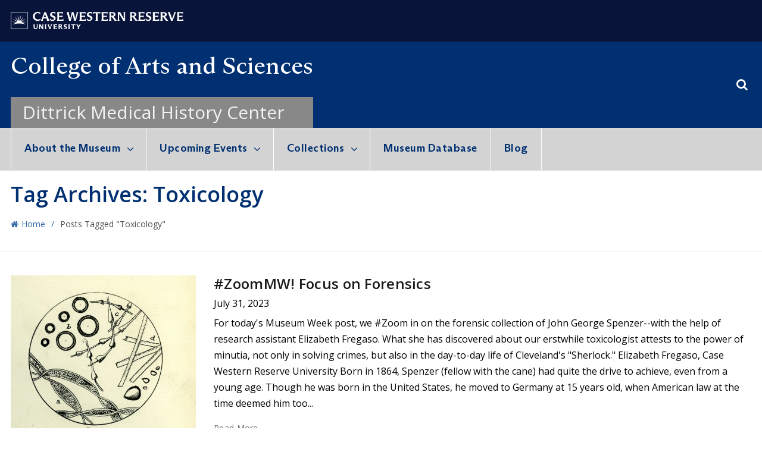

--- FILE ---
content_type: text/html; charset=UTF-8
request_url: https://artsci.case.edu/dittrick/tag/toxicology/
body_size: 14869
content:
<!DOCTYPE html>
<!--[if IE 8]>
<html class="ie ie8" lang="en-US" prefix="og: http://ogp.me/ns#">
<![endif]-->
<!--[if !(IE 7) & !(IE 8)]><!-->
<html lang="en-US" prefix="og: http://ogp.me/ns#">
<!--<![endif]-->
<head>
	<meta charset="UTF-8">
	<meta name="viewport" content="width=device-width, initial-scale=1.0, maximum-scale=1.0, user-scalable=no">
	<link rel="profile" href="http://gmpg.org/xfn/11">
	<link rel="pingback" href="https://artsci.case.edu/dittrick/xmlrpc.php">
	<title>Toxicology Archives - Dittrick Medical History Center</title>
<meta name='robots' content='max-image-preview:large' />

<link rel="canonical" href="https://artsci.case.edu/dittrick/tag/toxicology/" />
<meta property="og:locale" content="en_US" />
<meta property="og:type" content="object" />
<meta property="og:title" content="Toxicology Archives - Dittrick Medical History Center" />
<meta property="og:url" content="https://artsci.case.edu/dittrick/tag/toxicology/" />
<meta property="og:site_name" content="Dittrick Medical History Center" />

<link rel='dns-prefetch' href='//fonts.googleapis.com' />
<link rel='dns-prefetch' href='//s.w.org' />
<link rel='dns-prefetch' href='//v0.wordpress.com' />
<link rel="alternate" type="application/rss+xml" title="Dittrick Medical History Center &raquo; Feed" href="https://artsci.case.edu/dittrick/feed/" />
<link rel="alternate" type="application/rss+xml" title="Dittrick Medical History Center &raquo; Comments Feed" href="https://artsci.case.edu/dittrick/comments/feed/" />
<link rel="alternate" type="application/rss+xml" title="Dittrick Medical History Center &raquo; Toxicology Tag Feed" href="https://artsci.case.edu/dittrick/tag/toxicology/feed/" />
        <style type="text/css">
            #wpadminbar #wp-admin-bar-my-networks > .ab-item:first-child:before {
                content: "\f325";
                top: 3px;
            }
        </style>
        <link rel='stylesheet' id='wp-block-library-css'  href='https://artsci.case.edu/dittrick/wp-includes/css/dist/block-library/style.min.css?ver=5.8.1' type='text/css' media='all' />
<style id='wp-block-library-inline-css' type='text/css'>
.has-text-align-justify{text-align:justify;}
</style>
<link rel='stylesheet' id='mediaelement-css'  href='https://artsci.case.edu/dittrick/wp-includes/js/mediaelement/mediaelementplayer-legacy.min.css?ver=4.2.16' type='text/css' media='all' />
<link rel='stylesheet' id='wp-mediaelement-css'  href='https://artsci.case.edu/dittrick/wp-includes/js/mediaelement/wp-mediaelement.min.css?ver=5.8.1' type='text/css' media='all' />
<link rel='stylesheet' id='columns-css'  href='https://artsci.case.edu/dittrick/wp-content/plugins/columns-for-bootstrap/columns.css?ver=5.8.1' type='text/css' media='all' />
<link rel='stylesheet' id='rs-plugin-settings-css'  href='https://artsci.case.edu/dittrick/wp-content/plugins/revslider/public/assets/css/settings.css?ver=5.4.8.1' type='text/css' media='all' />
<style id='rs-plugin-settings-inline-css' type='text/css'>
#rs-demo-id {}
</style>
<link rel='stylesheet' id='core-css'  href='https://artsci.case.edu/dittrick/wp-content/plugins/casewestern-directory/css/style.css?ver=5.8.1' type='text/css' media='all' />
<link rel='stylesheet' id='redux-google-fonts-basel_options-css'  href='https://fonts.googleapis.com/css?family=Open+Sans%3A300%2C400%2C600%2C700%2C800%2C300italic%2C400italic%2C600italic%2C700italic%2C800italic&#038;ver=1689878608' type='text/css' media='all' />
<link rel='stylesheet' id='bootstrap-css'  href='https://artsci.case.edu/dittrick/wp-content/themes/basel/css/bootstrap.min.css?ver=4.6.0' type='text/css' media='all' />
<link rel='stylesheet' id='basel-style-css'  href='https://artsci.case.edu/dittrick/wp-content/themes/basel/style.min.css?ver=4.6.0' type='text/css' media='all' />
<link rel='stylesheet' id='child-style-css'  href='https://artsci.case.edu/dittrick/wp-content/themes/CAS%202018/style.css?ver=4.6.0' type='text/css' media='all' />
<link rel='stylesheet' id='font-awesome-css-css'  href='https://artsci.case.edu/dittrick/wp-content/themes/basel/css/font-awesome.min.css?ver=4.6.0' type='text/css' media='all' />
<link rel='stylesheet' id='js_composer_front-css'  href='https://artsci.case.edu/dittrick/wp-content/plugins/js_composer/assets/css/js_composer.min.css?ver=5.7' type='text/css' media='all' />
<link rel='stylesheet' id='jetpack_css-css'  href='https://artsci.case.edu/dittrick/wp-content/plugins/jetpack/css/jetpack.css?ver=10.1' type='text/css' media='all' />
<script type='text/javascript' src='https://artsci.case.edu/dittrick/wp-includes/js/jquery/jquery.min.js?ver=3.6.0' id='jquery-core-js'></script>
<script type='text/javascript' src='https://artsci.case.edu/dittrick/wp-includes/js/jquery/jquery-migrate.min.js?ver=3.3.2' id='jquery-migrate-js'></script>
<script type='text/javascript' src='https://artsci.case.edu/dittrick/wp-content/plugins/revslider/public/assets/js/jquery.themepunch.tools.min.js?ver=5.4.8.1' id='tp-tools-js'></script>
<script type='text/javascript' src='https://artsci.case.edu/dittrick/wp-content/plugins/revslider/public/assets/js/jquery.themepunch.revolution.min.js?ver=5.4.8.1' id='revmin-js'></script>
<!--[if lt IE 9]>
<script type='text/javascript' src='https://artsci.case.edu/dittrick/wp-content/themes/basel/js/html5.js?ver=4.6.0' id='basel_html5shiv-js'></script>
<![endif]-->
<link rel="https://api.w.org/" href="https://artsci.case.edu/dittrick/wp-json/" /><link rel="alternate" type="application/json" href="https://artsci.case.edu/dittrick/wp-json/wp/v2/tags/414" /><link rel="EditURI" type="application/rsd+xml" title="RSD" href="https://artsci.case.edu/dittrick/xmlrpc.php?rsd" />
<link rel="wlwmanifest" type="application/wlwmanifest+xml" href="https://artsci.case.edu/dittrick/wp-includes/wlwmanifest.xml" /> 
<meta name="generator" content="WordPress 5.8.1" />
<style type='text/css'>img#wpstats{display:none}</style>
		
<!-- Google Tag Manager -->
<script>(function(w,d,s,l,i){w[l]=w[l]||[];w[l].push({'gtm.start':
new Date().getTime(),event:'gtm.js'});var f=d.getElementsByTagName(s)[0],
j=d.createElement(s),dl=l!='dataLayer'?'&l='+l:'';j.async=true;j.src=
'https://www.googletagmanager.com/gtm.js?id='+i+dl;f.parentNode.insertBefore(j,f);
})(window,document,'script','dataLayer','GTM-M6NQD8');</script>
<!-- End Google Tag Manager -->


		<script>
		  (function(i,s,o,g,r,a,m){i['GoogleAnalyticsObject']=r;i[r]=i[r]||function(){
		  (i[r].q=i[r].q||[]).push(arguments)},i[r].l=1*new Date();a=s.createElement(o),
		  m=s.getElementsByTagName(o)[0];a.async=1;a.src=g;m.parentNode.insertBefore(a,m)
		  })(window,document,'script','//www.google-analytics.com/analytics.js','ga');

		  ga('create', 'UA-49145005-3', 'case.edu');
		  ga('send', 'pageview');

		</script>

		<style>
</style>
			<link rel="shortcut icon" href="https://artscimedia.case.edu/wp-content/uploads/sites/17/2018/05/23122841/favicon.png">
			<link rel="apple-touch-icon-precomposed" sizes="152x152" href="https://artscimedia.case.edu/wp-content/uploads/sites/17/2018/05/23122841/favicon.png">
		        <style> 
            	
			/* Shop popup */
			
			.basel-promo-popup {
			   max-width: 900px;
			}
	
            .site-logo {
                width: 27%;
            }    

            .site-logo img {
                max-width: 264px;
                max-height: 145px;
            }    

                            .right-column {
                    width: 151px;
                }  
            
                            .basel-woocommerce-layered-nav .basel-scroll {
                    max-height: 280px;
                }
            
			/* header Banner */
			.header-banner {
				height: 40px;
			}
	
			.header-banner-display .website-wrapper {
				margin-top:40px;
			}	

            /* Topbar height configs */

			.topbar-menu ul > li {
				line-height: 70px;
			}
			
			.topbar-wrapp,
			.topbar-content:before {
				height: 70px;
			}
			
			.sticky-header-prepared.basel-top-bar-on .header-shop, 
			.sticky-header-prepared.basel-top-bar-on .header-split,
			.enable-sticky-header.basel-header-overlap.basel-top-bar-on .main-header {
				top: 70px;
			}

            /* Header height configs */

            /* Limit logo image height for according to header height */
            .site-logo img {
                max-height: 145px;
            } 

            /* And for sticky header logo also */
            .act-scroll .site-logo img,
            .header-clone .site-logo img {
                max-height: 75px;
            }   

            /* Set sticky headers height for cloned headers based on menu links line height */
            .header-clone .main-nav .menu > li > a {
                height: 75px;
                line-height: 75px;
            } 

            /* Height for switch logos */

            .sticky-header-real:not(.global-header-menu-top) .switch-logo-enable .basel-logo {
                height: 145px;
            }

            .sticky-header-real:not(.global-header-menu-top) .act-scroll .switch-logo-enable .basel-logo {
                height: 75px;
            }

            .sticky-header-real:not(.global-header-menu-top) .act-scroll .switch-logo-enable {
                transform: translateY(-75px);
                -webkit-transform: translateY(-75px);
            }

                            /* Header height for layouts that don't have line height for menu links */
                .wrapp-header {
                    min-height: 145px;
                } 
            
            
            
            
            /* Page headings settings for heading overlap. Calculate on the header height base */

            .basel-header-overlap .title-size-default,
            .basel-header-overlap .title-size-small,
            .basel-header-overlap .title-shop.without-title.title-size-default,
            .basel-header-overlap .title-shop.without-title.title-size-small {
                padding-top: 185px;
            }


            .basel-header-overlap .title-shop.without-title.title-size-large,
            .basel-header-overlap .title-size-large {
                padding-top: 265px;
            }

            @media (max-width: 991px) {

				/* header Banner */
				.header-banner {
					height: 40px;
				}
	
				.header-banner-display .website-wrapper {
					margin-top:40px;
				}

	            /* Topbar height configs */
				.topbar-menu ul > li {
					line-height: 70px;
				}
				
				.topbar-wrapp,
				.topbar-content:before {
					height: 70px;
				}
				
				.sticky-header-prepared.basel-top-bar-on .header-shop, 
				.sticky-header-prepared.basel-top-bar-on .header-split,
				.enable-sticky-header.basel-header-overlap.basel-top-bar-on .main-header {
					top: 70px;
				}

                /* Set header height for mobile devices */
                .main-header .wrapp-header {
                    min-height: 60px;
                } 

                /* Limit logo image height for mobile according to mobile header height */
                .site-logo img {
                    max-height: 60px;
                }   

                /* Limit logo on sticky header. Both header real and header cloned */
                .act-scroll .site-logo img,
                .header-clone .site-logo img {
                    max-height: 60px;
                }

                /* Height for switch logos */

                .main-header .switch-logo-enable .basel-logo {
                    height: 60px;
                }

                .sticky-header-real:not(.global-header-menu-top) .act-scroll .switch-logo-enable .basel-logo {
                    height: 60px;
                }

                .sticky-header-real:not(.global-header-menu-top) .act-scroll .switch-logo-enable {
                    transform: translateY(-60px);
                    -webkit-transform: translateY(-60px);
                }

                /* Page headings settings for heading overlap. Calculate on the MOBILE header height base */
                .basel-header-overlap .title-size-default,
                .basel-header-overlap .title-size-small,
                .basel-header-overlap .title-shop.without-title.title-size-default,
                .basel-header-overlap .title-shop.without-title.title-size-small {
                    padding-top: 80px;
                }

                .basel-header-overlap .title-shop.without-title.title-size-large,
                .basel-header-overlap .title-size-large {
                    padding-top: 120px;
                }
 
            }
     
            body.single-ensembles .post-date {
     display:none;
 }
 
 .single-ensembles .blog-post-loop.post-single-page .entry-title {
    margin-left: 0;
}

.wrapp-header {
    height: 145px;
}

.product-tabs-wrapper {
    display: none;
}

.blog-design-small-images .entry-thumbnail {
    width: 25%;
}        </style>
        
        
		<meta name="generator" content="Powered by WPBakery Page Builder - drag and drop page builder for WordPress."/>
<!--[if lte IE 9]><link rel="stylesheet" type="text/css" href="https://artsci.case.edu/dittrick/wp-content/plugins/js_composer/assets/css/vc_lte_ie9.min.css" media="screen"><![endif]--><meta name="generator" content="Powered by Slider Revolution 5.4.8.1 - responsive, Mobile-Friendly Slider Plugin for WordPress with comfortable drag and drop interface." />
<script type="text/javascript">function setREVStartSize(e){									
						try{ e.c=jQuery(e.c);var i=jQuery(window).width(),t=9999,r=0,n=0,l=0,f=0,s=0,h=0;
							if(e.responsiveLevels&&(jQuery.each(e.responsiveLevels,function(e,f){f>i&&(t=r=f,l=e),i>f&&f>r&&(r=f,n=e)}),t>r&&(l=n)),f=e.gridheight[l]||e.gridheight[0]||e.gridheight,s=e.gridwidth[l]||e.gridwidth[0]||e.gridwidth,h=i/s,h=h>1?1:h,f=Math.round(h*f),"fullscreen"==e.sliderLayout){var u=(e.c.width(),jQuery(window).height());if(void 0!=e.fullScreenOffsetContainer){var c=e.fullScreenOffsetContainer.split(",");if (c) jQuery.each(c,function(e,i){u=jQuery(i).length>0?u-jQuery(i).outerHeight(!0):u}),e.fullScreenOffset.split("%").length>1&&void 0!=e.fullScreenOffset&&e.fullScreenOffset.length>0?u-=jQuery(window).height()*parseInt(e.fullScreenOffset,0)/100:void 0!=e.fullScreenOffset&&e.fullScreenOffset.length>0&&(u-=parseInt(e.fullScreenOffset,0))}f=u}else void 0!=e.minHeight&&f<e.minHeight&&(f=e.minHeight);e.c.closest(".rev_slider_wrapper").css({height:f})					
						}catch(d){console.log("Failure at Presize of Slider:"+d)}						
					};</script>
<style type="text/css" title="dynamic-css" class="options-output">.page-title-default{background-color:transparent;}.topbar-wrapp{background-color:#09143a;}.main-header, .sticky-header.header-clone, .header-spacing{background-color:#0a304e;}.footer-container{background-color:#f5f5f5;}body,p,
.widget_nav_mega_menu .menu > li > a, 
.mega-navigation .menu > li > a,
.basel-navigation .menu > li.menu-item-design-full-width .sub-sub-menu li a, 
.basel-navigation .menu > li.menu-item-design-sized .sub-sub-menu li a,
.basel-navigation .menu > li.menu-item-design-default .sub-menu li a,
.font-default
		{font-family:"Open Sans",Arial, Helvetica, sans-serif;color:#000000;font-size:16px;}h1 a, h2 a, h3 a, h4 a, h5 a, h6 a, h1, h2, h3, h4, h5, h6, .title,table th,
.wc-tabs li a,
.masonry-filter li a,
.woocommerce .cart-empty,
.basel-navigation .menu > li.menu-item-design-full-width .sub-menu > li > a, 
.basel-navigation .menu > li.menu-item-design-sized .sub-menu > li > a,
.mega-menu-list > li > a,
fieldset legend,
table th,
.basel-empty-compare,
.compare-field,
.compare-value:before,
.color-scheme-dark .info-box-inner h1,
.color-scheme-dark .info-box-inner h2,
.color-scheme-dark .info-box-inner h3,
.color-scheme-dark .info-box-inner h4,
.color-scheme-dark .info-box-inner h5,
.color-scheme-dark .info-box-inner h6

		{font-family:"Open Sans",'MS Sans Serif', Geneva, sans-serif;font-weight:600;font-style:normal;color:#09143a;}

.product-title a,
.post-slide .entry-title a,
.category-grid-item .hover-mask h3,
.basel-search-full-screen .basel-search-inner input[type="text"],
.blog-post-loop .entry-title,
.post-title-large-image .entry-title,
.single-product-content .entry-title
		,.font-title{font-family:"Open Sans",'MS Sans Serif', Geneva, sans-serif;font-weight:600;font-style:normal;color:#09143a;}.title-alt, .subtitle, .font-alt, .basel-entry-meta{font-family:"Open Sans",'MS Sans Serif', Geneva, sans-serif;font-weight:normal;font-style:normal;}.widgettitle, .widget-title{font-family:"Open Sans";text-align:left;line-height:19.8px;font-weight:600;font-style:normal;color:#09143a;font-size:18px;}.main-nav .menu > li > a{font-family:"Open Sans";font-weight:400;font-style:normal;color:#ffffff;font-size:20px;}.color-primary,.mobile-nav ul li.current-menu-item > a,.main-nav .menu > li.current-menu-item > a,.main-nav .menu > li.onepage-link.current-menu-item > a,.main-nav .menu > li > a:hover,.main-nav .menu > li > a:focus,.basel-navigation .menu>li.menu-item-design-default ul li:hover>a,.basel-navigation .menu > li.menu-item-design-full-width .sub-menu li a:hover, .basel-navigation .menu > li.menu-item-design-sized .sub-menu li a:hover,.basel-product-categories.responsive-cateogires li.current-cat > a, .basel-product-categories.responsive-cateogires li.current-cat-parent > a,.basel-product-categories.responsive-cateogires li.current-cat-ancestor > a,.basel-my-account-links a:hover:before, .basel-my-account-links a:focus:before,.mega-menu-list > li > a:hover,.mega-menu-list .sub-sub-menu li a:hover,a[href^=tel],.topbar-menu ul > li > .sub-menu-dropdown li > a:hover,.btn.btn-color-primary.btn-style-bordered,.button.btn-color-primary.btn-style-bordered,button.btn-color-primary.btn-style-bordered,.added_to_cart.btn-color-primary.btn-style-bordered,input[type=submit].btn-color-primary.btn-style-bordered,a.login-to-prices-msg,a.login-to-prices-msg:hover,.basel-dark .single-product-content .entry-summary .yith-wcwl-add-to-wishlist .yith-wcwl-wishlistaddedbrowse a:before, .basel-dark .single-product-content .entry-summary .yith-wcwl-add-to-wishlist .yith-wcwl-wishlistexistsbrowse a:before,.basel-dark .read-more-section .btn-read-more,.basel-dark .products-footer .basel-blog-load-more, .basel-dark .products-footer .basel-products-load-more, .basel-dark .products-footer .basel-portfolio-load-more, .basel-dark .blog-footer .basel-blog-load-more, .basel-dark .blog-footer .basel-products-load-more, .basel-dark .blog-footer .basel-portfolio-load-more, .basel-dark .portfolio-footer .basel-blog-load-more, .basel-dark .portfolio-footer .basel-products-load-more, .basel-dark .portfolio-footer .basel-portfolio-load-more,.basel-dark .color-primary,.basel-hover-link .swap-elements .btn-add a,.basel-hover-link .swap-elements .btn-add a:hover,.basel-hover-link .swap-elements .btn-add a:focus,.blog-post-loop .entry-title a:hover,.blog-post-loop.sticky .entry-title:before,.post-slide .entry-title a:hover,.comments-area .reply a,.single-post-navigation a:hover,blockquote footer:before,blockquote cite,.format-quote .entry-content blockquote cite, .format-quote .entry-content blockquote cite a,.basel-entry-meta .meta-author a,.search-no-results.woocommerce .site-content:before,.search-no-results .not-found .entry-header:before,.login-form-footer .lost_password:hover, .login-form-footer .lost_password:focus,.error404 .page-title,.menu-label-new:after,.widget_shopping_cart .product_list_widget li .quantity .amount,.product_list_widget li ins .amount,.price ins > .amount,.price ins,.single-product .price,.single-product .price .amount,.popup-quick-view .price,.popup-quick-view .price .amount,.basel-products-nav .product-short .price,.basel-products-nav .product-short .price .amount,.star-rating span:before,.single-product-content .comment-form .stars span a:hover,.single-product-content .comment-form .stars span a.active,.tabs-layout-accordion .basel-tab-wrapper .basel-accordion-title:hover,.tabs-layout-accordion .basel-tab-wrapper .basel-accordion-title.active,.single-product-content .woocommerce-product-details__short-description ul > li:before, .single-product-content #tab-description ul > li:before, .blog-post-loop .entry-content ul > li:before, .comments-area .comment-list li ul > li:before,.brands-list .brand-item a:hover,.sidebar-widget li a:hover, .filter-widget li a:hover,.sidebar-widget li > ul li a:hover, .filter-widget li > ul li a:hover,.basel-price-filter ul li a:hover .amount,.basel-hover-effect-4 .swap-elements > a,.basel-hover-effect-4 .swap-elements > a:hover,.product-grid-item .basel-product-cats a:hover, .product-grid-item .basel-product-brands-links a:hover,.wishlist_table tr td.product-price ins .amount,.basel-buttons .yith-wcwl-add-to-wishlist .yith-wcwl-wishlistaddedbrowse > a, .basel-buttons .yith-wcwl-add-to-wishlist .yith-wcwl-wishlistexistsbrowse > a,.basel-buttons .yith-wcwl-add-to-wishlist .yith-wcwl-wishlistaddedbrowse > a:hover, .basel-buttons .yith-wcwl-add-to-wishlist .yith-wcwl-wishlistexistsbrowse > a:hover,.basel-buttons .product-compare-button > a.added:before,.single-product-content .entry-summary .yith-wcwl-add-to-wishlist a:hover,.single-product-content .container .entry-summary .yith-wcwl-add-to-wishlist a:hover:before,.single-product-content .entry-summary .yith-wcwl-add-to-wishlist .yith-wcwl-wishlistaddedbrowse a:before, .single-product-content .entry-summary .yith-wcwl-add-to-wishlist .yith-wcwl-wishlistexistsbrowse a:before,.single-product-content .entry-summary .yith-wcwl-add-to-wishlist .yith-wcwl-add-button.feid-in > a:before,.basel-sticky-btn .basel-sticky-btn-wishlist.exists, .basel-sticky-btn .basel-sticky-btn-wishlist:hover,.vendors-list ul li a:hover,.product-list-item .product-list-buttons .yith-wcwl-add-to-wishlist a:hover,.product-list-item .product-list-buttons .yith-wcwl-add-to-wishlist a:focus, .product-list-item .product-list-buttons .product-compare-button a:hover,.product-list-item .product-list-buttons .product-compare-button a:focus,.product-list-item .product-list-buttons .yith-wcwl-add-to-wishlist .yith-wcwl-wishlistexistsbrowse > a:before,.product-list-item .product-list-buttons .yith-wcwl-add-to-wishlist .yith-wcwl-wishlistaddedbrowse > a:before,.product-list-item .product-list-buttons .product-compare-button > a.added:before,.single-product-content .entry-summary .compare-btn-wrapper a:hover,.single-product-content .entry-summary .compare-btn-wrapper a:hover:before,.single-product-content .entry-summary .compare-btn-wrapper a.added:before,.single-product-content .entry-summary .basel-sizeguide-btn:hover,.single-product-content .entry-summary .basel-sizeguide-btn:hover:before,.blog-post-loop .entry-content ul li:before,.basel-menu-price .menu-price-price,.basel-menu-price.cursor-pointer:hover .menu-price-title,.comments-area #cancel-comment-reply-link:hover,.comments-area .comment-body .comment-edit-link:hover,.popup-quick-view .entry-summary .entry-title a:hover,.wpb_text_column ul:not(.social-icons) > li:before,.widget_product_categories .basel-cats-toggle:hover,.widget_product_categories .toggle-active,.widget_product_categories .current-cat-parent > a, .widget_product_categories .current-cat > a,.woocommerce-checkout-review-order-table tfoot .order-total td .amount,.widget_shopping_cart .product_list_widget li .remove:hover,.basel-active-filters .widget_layered_nav_filters ul li a .amount,.title-wrapper.basel-title-color-primary .title-subtitle,.widget_shopping_cart .widget_shopping_cart_content > .total .amount,.color-scheme-light .vc_tta-tabs.vc_tta-tabs-position-top.vc_tta-style-classic .vc_tta-tab.vc_active > a,.wpb-js-composer .vc_tta.vc_general.vc_tta-style-classic .vc_tta-tab.vc_active > a{color:#0a304e;}.right-column .wishlist-info-widget > a > span,.basel-cart-design-2 > a .basel-cart-number, .basel-cart-design-3 > a .basel-cart-number,.btn.btn-color-primary,.button.btn-color-primary,button.btn-color-primary,.added_to_cart.btn-color-primary,input[type=submit].btn-color-primary,.btn.btn-color-primary:hover, .btn.btn-color-primary:focus, .button.btn-color-primary:hover, .button.btn-color-primary:focus, button.btn-color-primary:hover, button.btn-color-primary:focus, .added_to_cart.btn-color-primary:hover, .added_to_cart.btn-color-primary:focus, input[type=submit].btn-color-primary:hover, input[type=submit].btn-color-primary:focus,.btn.btn-color-primary.btn-style-bordered:hover,.btn.btn-color-primary.btn-style-bordered:focus,.button.btn-color-primary.btn-style-bordered:hover,.button.btn-color-primary.btn-style-bordered:focus,button.btn-color-primary.btn-style-bordered:hover,button.btn-color-primary.btn-style-bordered:focus,.added_to_cart.btn-color-primary.btn-style-bordered:hover,.added_to_cart.btn-color-primary.btn-style-bordered:focus,input[type=submit].btn-color-primary.btn-style-bordered:hover,input[type=submit].btn-color-primary.btn-style-bordered:focus,.widget_shopping_cart .widget_shopping_cart_content .buttons .checkout,.widget_shopping_cart .widget_shopping_cart_content .buttons .checkout:hover, .widget_shopping_cart .widget_shopping_cart_content .buttons .checkout:focus,.basel-search-dropdown .basel-search-wrapper .basel-search-inner form button,.basel-search-dropdown .basel-search-wrapper .basel-search-inner form button:hover,.basel-search-dropdown .basel-search-wrapper .basel-search-inner form button:focus,.no-results .searchform #searchsubmit,.no-results .searchform #searchsubmit:hover,.no-results .searchform #searchsubmit:focus,.comments-area .comment-respond input[type=submit],.comments-area .comment-respond input[type=submit]:hover,.comments-area .comment-respond input[type=submit]:focus,.woocommerce .cart-collaterals .cart_totals .wc-proceed-to-checkout > a.button,.woocommerce .cart-collaterals .cart_totals .wc-proceed-to-checkout > a.button:hover,.woocommerce .cart-collaterals .cart_totals .wc-proceed-to-checkout > a.button:focus,.woocommerce .checkout_coupon .button,.woocommerce .checkout_coupon .button:hover,.woocommerce .checkout_coupon .button:focus,.woocommerce .place-order button,.woocommerce .place-order button:hover,.woocommerce .place-order button:focus,.woocommerce-order-pay #order_review .button,.woocommerce-order-pay #order_review .button:hover,.woocommerce-order-pay #order_review .button:focus,.woocommerce input[name=track],.woocommerce input[name=track]:hover,.woocommerce input[name=track]:focus,.woocommerce input[name=save_account_details],.woocommerce input[name=save_address],.woocommerce-page input[name=save_account_details],.woocommerce-page input[name=save_address],.woocommerce input[name=save_account_details]:hover,.woocommerce input[name=save_account_details]:focus,.woocommerce input[name=save_address]:hover,.woocommerce input[name=save_address]:focus,.woocommerce-page input[name=save_account_details]:hover,.woocommerce-page input[name=save_account_details]:focus,.woocommerce-page input[name=save_address]:hover,.woocommerce-page input[name=save_address]:focus,.search-no-results .not-found .entry-content .searchform #searchsubmit,.search-no-results .not-found .entry-content .searchform #searchsubmit:hover, .search-no-results .not-found .entry-content .searchform #searchsubmit:focus,.error404 .page-content > .searchform #searchsubmit,.error404 .page-content > .searchform #searchsubmit:hover,.error404 .page-content > .searchform #searchsubmit:focus,.return-to-shop .button,.return-to-shop .button:hover,.return-to-shop .button:focus,.basel-hover-excerpt .btn-add a,.basel-hover-excerpt .btn-add a:hover,.basel-hover-excerpt .btn-add a:focus,.basel-hover-standard .btn-add > a,.basel-hover-standard .btn-add > a:hover,.basel-hover-standard .btn-add > a:focus,.basel-price-table .basel-plan-footer > a,.basel-price-table .basel-plan-footer > a:hover, .basel-price-table .basel-plan-footer > a:focus,.basel-pf-btn button,.basel-pf-btn button:hover,.basel-pf-btn button:focus,.basel-info-box.box-style-border .info-btn-wrapper a,.basel-info-box.box-style-border .info-btn-wrapper a:hover,.basel-info-box.box-style-border .info-btn-wrapper a:focus,.basel-info-box2.box-style-border .info-btn-wrapper a,.basel-info-box2.box-style-border .info-btn-wrapper a:hover,.basel-info-box2.box-style-border .info-btn-wrapper a:focus,.basel-hover-quick .woocommerce-variation-add-to-cart .button,.basel-hover-quick .woocommerce-variation-add-to-cart .button:hover, .basel-hover-quick .woocommerce-variation-add-to-cart .button:focus,.product-list-item .product-list-buttons > a,.product-list-item .product-list-buttons > a:hover,.product-list-item .product-list-buttons > a:focus,.wpb_video_wrapper .button-play,.basel-navigation .menu > li.callto-btn > a,.basel-navigation .menu > li.callto-btn > a:hover,.basel-navigation .menu > li.callto-btn > a:focus,.basel-dark .products-footer .basel-blog-load-more:hover, .basel-dark .products-footer .basel-blog-load-more:focus, .basel-dark .products-footer .basel-products-load-more:hover, .basel-dark .products-footer .basel-products-load-more:focus, .basel-dark .products-footer .basel-portfolio-load-more:hover, .basel-dark .products-footer .basel-portfolio-load-more:focus, .basel-dark .blog-footer .basel-blog-load-more:hover, .basel-dark .blog-footer .basel-blog-load-more:focus, .basel-dark .blog-footer .basel-products-load-more:hover, .basel-dark .blog-footer .basel-products-load-more:focus, .basel-dark .blog-footer .basel-portfolio-load-more:hover, .basel-dark .blog-footer .basel-portfolio-load-more:focus, .basel-dark .portfolio-footer .basel-blog-load-more:hover, .basel-dark .portfolio-footer .basel-blog-load-more:focus, .basel-dark .portfolio-footer .basel-products-load-more:hover, .basel-dark .portfolio-footer .basel-products-load-more:focus, .basel-dark .portfolio-footer .basel-portfolio-load-more:hover, .basel-dark .portfolio-footer .basel-portfolio-load-more:focus,.basel-dark .feedback-form .wpcf7-submit, .basel-dark .mc4wp-form input[type=submit], .basel-dark .single_add_to_cart_button,.basel-dark .basel-compare-col .add_to_cart_button,.basel-dark .basel-compare-col .added_to_cart,.basel-dark .basel-sticky-btn .basel-sticky-add-to-cart,.basel-dark .single-product-content .comment-form .form-submit input[type=submit],.basel-dark .basel-registration-page .basel-switch-to-register, .basel-dark .register .button, .basel-dark .login .button, .basel-dark .lost_reset_password .button, .basel-dark .wishlist_table tr td.product-add-to-cart > .add_to_cart.button, .basel-dark .woocommerce .cart-actions .coupon .button,.basel-dark .feedback-form .wpcf7-submit:hover, .basel-dark .mc4wp-form input[type=submit]:hover, .basel-dark .single_add_to_cart_button:hover,.basel-dark .basel-compare-col .add_to_cart_button:hover,.basel-dark .basel-compare-col .added_to_cart:hover,.basel-dark .basel-sticky-btn .basel-sticky-add-to-cart:hover,.basel-dark .single-product-content .comment-form .form-submit input[type=submit]:hover,.basel-dark .basel-registration-page .basel-switch-to-register:hover, .basel-dark .register .button:hover, .basel-dark .login .button:hover, .basel-dark .lost_reset_password .button:hover, .basel-dark .wishlist_table tr td.product-add-to-cart > .add_to_cart.button:hover,.basel-dark .woocommerce .cart-actions .coupon .button:hover,.basel-ext-primarybtn-dark:focus, .basel-dark .feedback-form .wpcf7-submit:focus,.basel-dark .mc4wp-form input[type=submit]:focus, .basel-dark .single_add_to_cart_button:focus,.basel-dark .basel-compare-col .add_to_cart_button:focus,.basel-dark .basel-compare-col .added_to_cart:focus,.basel-dark .basel-sticky-btn .basel-sticky-add-to-cart:focus,.basel-dark .single-product-content .comment-form .form-submit input[type=submit]:focus,.basel-dark .basel-registration-page .basel-switch-to-register:focus, .basel-dark .register .button:focus, .basel-dark .login .button:focus, .basel-dark .lost_reset_password .button:focus, .basel-dark .wishlist_table tr td.product-add-to-cart > .add_to_cart.button:focus,.basel-dark .woocommerce .cart-actions .coupon .button:focus,.basel-stock-progress-bar .progress-bar,.widget_price_filter .ui-slider .ui-slider-handle:after,.widget_price_filter .ui-slider .ui-slider-range,.widget_tag_cloud .tagcloud a:hover,.widget_product_tag_cloud .tagcloud a:hover,div.bbp-submit-wrapper button,div.bbp-submit-wrapper button:hover,div.bbp-submit-wrapper button:focus,#bbpress-forums .bbp-search-form #bbp_search_submit,#bbpress-forums .bbp-search-form #bbp_search_submit:hover,#bbpress-forums .bbp-search-form #bbp_search_submit:focus,.select2-container--default .select2-results__option--highlighted[aria-selected], .product-video-button a:hover:before, .product-360-button a:hover:before,.mobile-nav ul li .up-icon,.scrollToTop:hover, .scrollToTop:focus,.basel-sticky-filter-btn:hover, .basel-sticky-filter-btn:focus,.categories-opened li a:active,.basel-price-table .basel-plan-price,.header-categories .secondary-header .mega-navigation,.widget_nav_mega_menu,.meta-post-categories,.slider-title:before,.title-wrapper.basel-title-style-simple .title:after,.menu-label-new,.product-label.onsale,.color-scheme-light .vc_tta-tabs.vc_tta-tabs-position-top.vc_tta-style-classic .vc_tta-tab.vc_active > a span:after,.wpb-js-composer .vc_tta.vc_general.vc_tta-style-classic .vc_tta-tab.vc_active > a span:after,.portfolio-with-bg-alt .portfolio-entry:hover .entry-header > .portfolio-info{background-color:#0a304e;}.btn.btn-color-primary,.button.btn-color-primary,button.btn-color-primary,.added_to_cart.btn-color-primary,input[type=submit].btn-color-primary,.btn.btn-color-primary:hover, .btn.btn-color-primary:focus, .button.btn-color-primary:hover, .button.btn-color-primary:focus, button.btn-color-primary:hover, button.btn-color-primary:focus, .added_to_cart.btn-color-primary:hover, .added_to_cart.btn-color-primary:focus, input[type=submit].btn-color-primary:hover, input[type=submit].btn-color-primary:focus,.btn.btn-color-primary.btn-style-bordered:hover,.btn.btn-color-primary.btn-style-bordered:focus,.button.btn-color-primary.btn-style-bordered:hover,.button.btn-color-primary.btn-style-bordered:focus,button.btn-color-primary.btn-style-bordered:hover,button.btn-color-primary.btn-style-bordered:focus,.widget_shopping_cart .widget_shopping_cart_content .buttons .checkout,.widget_shopping_cart .widget_shopping_cart_content .buttons .checkout:hover,.widget_shopping_cart .widget_shopping_cart_content .buttons .checkout:focus,.basel-search-dropdown .basel-search-wrapper .basel-search-inner form button,.basel-search-dropdown .basel-search-wrapper .basel-search-inner form button:hover,.basel-search-dropdown .basel-search-wrapper .basel-search-inner form button:focus,.comments-area .comment-respond input[type=submit],.comments-area .comment-respond input[type=submit]:hover,.comments-area .comment-respond input[type=submit]:focus,.sidebar-container .mc4wp-form input[type=submit],.sidebar-container .mc4wp-form input[type=submit]:hover,.sidebar-container .mc4wp-form input[type=submit]:focus,.footer-container .mc4wp-form input[type=submit],.footer-container .mc4wp-form input[type=submit]:hover,.footer-container .mc4wp-form input[type=submit]:focus,.filters-area .mc4wp-form input[type=submit],.filters-area .mc4wp-form input[type=submit]:hover,.filters-area .mc4wp-form input[type=submit]:focus,.woocommerce .cart-collaterals .cart_totals .wc-proceed-to-checkout > a.button,.woocommerce .cart-collaterals .cart_totals .wc-proceed-to-checkout > a.button:hover,.woocommerce .cart-collaterals .cart_totals .wc-proceed-to-checkout > a.button:focus,.woocommerce .checkout_coupon .button,.woocommerce .checkout_coupon .button:hover,.woocommerce .checkout_coupon .button:focus,.woocommerce .place-order button,.woocommerce .place-order button:hover,.woocommerce .place-order button:focus,.woocommerce-order-pay #order_review .button,.woocommerce-order-pay #order_review .button:hover,.woocommerce-order-pay #order_review .button:focus,.woocommerce input[name=track],.woocommerce input[name=track]:hover,.woocommerce input[name=track]:focus,.woocommerce input[name=save_account_details],.woocommerce input[name=save_address],.woocommerce-page input[name=save_account_details],.woocommerce-page input[name=save_address],.woocommerce input[name=save_account_details]:hover,.woocommerce input[name=save_account_details]:focus, .woocommerce input[name=save_address]:hover, .woocommerce input[name=save_address]:focus, .woocommerce-page input[name=save_account_details]:hover, .woocommerce-page input[name=save_account_details]:focus, .woocommerce-page input[name=save_address]:hover, .woocommerce-page input[name=save_address]:focus,.search-no-results .not-found .entry-content .searchform #searchsubmit,.search-no-results .not-found .entry-content .searchform #searchsubmit:hover, .search-no-results .not-found .entry-content .searchform #searchsubmit:focus,.error404 .page-content > .searchform #searchsubmit,.error404 .page-content > .searchform #searchsubmit:hover, .error404 .page-content > .searchform #searchsubmit:focus,.no-results .searchform #searchsubmit,.no-results .searchform #searchsubmit:hover,.no-results .searchform #searchsubmit:focus,.return-to-shop .button,.return-to-shop .button:hover,.return-to-shop .button:focus,.basel-hover-excerpt .btn-add a,.basel-hover-excerpt .btn-add a:hover,.basel-hover-excerpt .btn-add a:focus,.basel-hover-standard .btn-add > a,.basel-hover-standard .btn-add > a:hover,.basel-hover-standard .btn-add > a:focus,.basel-price-table .basel-plan-footer > a,.basel-price-table .basel-plan-footer > a:hover, .basel-price-table .basel-plan-footer > a:focus,.basel-pf-btn button,.basel-pf-btn button:hover,.basel-pf-btn button:focus,.basel-info-box.box-style-border .info-btn-wrapper a,.basel-info-box.box-style-border .info-btn-wrapper a:hover,.basel-info-box.box-style-border .info-btn-wrapper a:focus,.basel-info-box2.box-style-border .info-btn-wrapper a,.basel-info-box2.box-style-border .info-btn-wrapper a:hover,.basel-info-box2.box-style-border .info-btn-wrapper a:focus,.basel-hover-quick .woocommerce-variation-add-to-cart .button,.basel-hover-quick .woocommerce-variation-add-to-cart .button:hover, .basel-hover-quick .woocommerce-variation-add-to-cart .button:focus,.product-list-item .product-list-buttons > a,.product-list-item .product-list-buttons > a:hover,.product-list-item .product-list-buttons > a:focus,.wpb_video_wrapper .button-play,.woocommerce-store-notice__dismiss-link:hover,.woocommerce-store-notice__dismiss-link:focus,.basel-compare-table .compare-loader:after,.basel-dark .read-more-section .btn-read-more,.basel-dark .products-footer .basel-blog-load-more, .basel-dark .products-footer .basel-products-load-more, .basel-dark .products-footer .basel-portfolio-load-more, .basel-dark .blog-footer .basel-blog-load-more, .basel-dark .blog-footer .basel-products-load-more, .basel-dark .blog-footer .basel-portfolio-load-more, .basel-dark .portfolio-footer .basel-blog-load-more, .basel-dark .portfolio-footer .basel-products-load-more, .basel-dark .portfolio-footer .basel-portfolio-load-more,.basel-dark .products-footer .basel-blog-load-more:hover, .basel-dark .products-footer .basel-blog-load-more:focus, .basel-dark .products-footer .basel-products-load-more:hover, .basel-dark .products-footer .basel-products-load-more:focus, .basel-dark .products-footer .basel-portfolio-load-more:hover, .basel-dark .products-footer .basel-portfolio-load-more:focus, .basel-dark .blog-footer .basel-blog-load-more:hover, .basel-dark .blog-footer .basel-blog-load-more:focus, .basel-dark .blog-footer .basel-products-load-more:hover, .basel-dark .blog-footer .basel-products-load-more:focus, .basel-dark .blog-footer .basel-portfolio-load-more:hover, .basel-dark .blog-footer .basel-portfolio-load-more:focus, .basel-dark .portfolio-footer .basel-blog-load-more:hover, .basel-dark .portfolio-footer .basel-blog-load-more:focus, .basel-dark .portfolio-footer .basel-products-load-more:hover, .basel-dark .portfolio-footer .basel-products-load-more:focus, .basel-dark .portfolio-footer .basel-portfolio-load-more:hover, .basel-dark .portfolio-footer .basel-portfolio-load-more:focus,.basel-dark .products-footer .basel-blog-load-more:after, .basel-dark .products-footer .basel-products-load-more:after, .basel-dark .products-footer .basel-portfolio-load-more:after, .basel-dark .blog-footer .basel-blog-load-more:after, .basel-dark .blog-footer .basel-products-load-more:after, .basel-dark .blog-footer .basel-portfolio-load-more:after, .basel-dark .portfolio-footer .basel-blog-load-more:after, .basel-dark .portfolio-footer .basel-products-load-more:after, .basel-dark .portfolio-footer .basel-portfolio-load-more:after,.basel-dark .feedback-form .wpcf7-submit, .basel-dark .mc4wp-form input[type=submit], .basel-dark .single_add_to_cart_button,.basel-dark .basel-compare-col .add_to_cart_button,.basel-dark .basel-compare-col .added_to_cart,.basel-dark .basel-sticky-btn .basel-sticky-add-to-cart,.basel-dark .single-product-content .comment-form .form-submit input[type=submit],.basel-dark .basel-registration-page .basel-switch-to-register, .basel-dark .register .button, .basel-dark .login .button, .basel-dark .lost_reset_password .button, .basel-dark .wishlist_table tr td.product-add-to-cart > .add_to_cart.button, .basel-dark .woocommerce .cart-actions .coupon .button,.basel-dark .feedback-form .wpcf7-submit:hover, .basel-dark .mc4wp-form input[type=submit]:hover, .basel-dark .single_add_to_cart_button:hover,.basel-dark .basel-compare-col .add_to_cart_button:hover,.basel-dark .basel-compare-col .added_to_cart:hover,.basel-dark .basel-sticky-btn .basel-sticky-add-to-cart:hover, .basel-dark .single-product-content .comment-form .form-submit input[type=submit]:hover,.basel-dark .basel-registration-page .basel-switch-to-register:hover, .basel-dark .register .button:hover, .basel-dark .login .button:hover, .basel-dark .lost_reset_password .button:hover, .basel-dark .wishlist_table tr td.product-add-to-cart > .add_to_cart.button:hover,.basel-dark .woocommerce .cart-actions .coupon .button:hover,.basel-ext-primarybtn-dark:focus, .basel-dark .feedback-form .wpcf7-submit:focus,.basel-dark .mc4wp-form input[type=submit]:focus, .basel-dark .single_add_to_cart_button:focus,.basel-dark .basel-compare-col .add_to_cart_button:focus,.basel-dark .basel-compare-col .added_to_cart:focus,.basel-dark .basel-sticky-btn .basel-sticky-add-to-cart:focus,.basel-dark .single-product-content .comment-form .form-submit input[type=submit]:focus,.basel-dark .basel-registration-page .basel-switch-to-register:focus, .basel-dark .register .button:focus, .basel-dark .login .button:focus, .basel-dark .lost_reset_password .button:focus, .basel-dark .wishlist_table tr td.product-add-to-cart > .add_to_cart.button:focus,.basel-dark .woocommerce .cart-actions .coupon .button:focus,.cookies-buttons .cookies-accept-btn:hover,.cookies-buttons .cookies-accept-btn:focus,.blockOverlay:after,.basel-price-table:hover,.title-shop .nav-shop ul li a:after,.widget_tag_cloud .tagcloud a:hover,.widget_product_tag_cloud .tagcloud a:hover,div.bbp-submit-wrapper button,div.bbp-submit-wrapper button:hover,div.bbp-submit-wrapper button:focus,#bbpress-forums .bbp-search-form #bbp_search_submit,#bbpress-forums .bbp-search-form #bbp_search_submit:hover,#bbpress-forums .bbp-search-form #bbp_search_submit:focus,.basel-hover-link .swap-elements .btn-add a,.basel-hover-link .swap-elements .btn-add a:hover,.basel-hover-link .swap-elements .btn-add a:focus,.basel-hover-link .swap-elements .btn-add a.loading:after,.scrollToTop:hover, .scrollToTop:focus,.basel-sticky-filter-btn:hover, .basel-sticky-filter-btn:focus,blockquote{border-color:#0a304e;}.with-animation .info-box-icon svg path,.single-product-content .entry-summary .basel-sizeguide-btn:hover svg{stroke:#0a304e;}.btn.btn-color-alt.btn-style-bordered, .button.btn-color-alt.btn-style-bordered, button.btn-color-alt.btn-style-bordered, .added_to_cart.btn-color-alt.btn-style-bordered, input[type=submit].btn-color-alt.btn-style-bordered,.title-wrapper.basel-title-color-alt .title-subtitle{color:#626262;}.btn.btn-color-alt, .button.btn-color-alt, button.btn-color-alt, .added_to_cart.btn-color-alt, input[type=submit].btn-color-alt,.btn.btn-color-alt:hover, .btn.btn-color-alt:focus, .button.btn-color-alt:hover, .button.btn-color-alt:focus, button.btn-color-alt:hover, button.btn-color-alt:focus, .added_to_cart.btn-color-alt:hover, .added_to_cart.btn-color-alt:focus, input[type=submit].btn-color-alt:hover, input[type=submit].btn-color-alt:focus,.btn.btn-color-alt.btn-style-bordered:hover, .btn.btn-color-alt.btn-style-bordered:focus, .button.btn-color-alt.btn-style-bordered:hover, .button.btn-color-alt.btn-style-bordered:focus, button.btn-color-alt.btn-style-bordered:hover, button.btn-color-alt.btn-style-bordered:focus, .added_to_cart.btn-color-alt.btn-style-bordered:hover, .added_to_cart.btn-color-alt.btn-style-bordered:focus, input[type=submit].btn-color-alt.btn-style-bordered:hover, input[type=submit].btn-color-alt.btn-style-bordered:focus,.widget_nav_mega_menu .menu > li:hover, .mega-navigation .menu > li:hover{background-color:#626262;}.btn.btn-color-alt, .button.btn-color-alt, button.btn-color-alt, .added_to_cart.btn-color-alt, input[type=submit].btn-color-alt,.btn.btn-color-alt:hover, .btn.btn-color-alt:focus, .button.btn-color-alt:hover, .button.btn-color-alt:focus, button.btn-color-alt:hover, button.btn-color-alt:focus, .added_to_cart.btn-color-alt:hover, .added_to_cart.btn-color-alt:focus, input[type=submit].btn-color-alt:hover, input[type=submit].btn-color-alt:focus,.btn.btn-color-alt.btn-style-bordered:hover, .btn.btn-color-alt.btn-style-bordered:focus, .button.btn-color-alt.btn-style-bordered:hover, .button.btn-color-alt.btn-style-bordered:focus, button.btn-color-alt.btn-style-bordered:hover, button.btn-color-alt.btn-style-bordered:focus, .added_to_cart.btn-color-alt.btn-style-bordered:hover, .added_to_cart.btn-color-alt.btn-style-bordered:focus, input[type=submit].btn-color-alt.btn-style-bordered:hover, input[type=submit].btn-color-alt.btn-style-bordered:focus{border-color:#626262;}.button, 
button, 
input[type=submit],
.yith-woocompare-widget a.button.compare,
.basel-dark .basel-registration-page .basel-switch-to-register,
.basel-dark .login .button,
.basel-dark .register .button,
.basel-dark .widget_shopping_cart .buttons a,
.basel-dark .yith-woocompare-widget a.button.compare,
.basel-dark .widget_price_filter .price_slider_amount .button,
.basel-dark .woocommerce-widget-layered-nav-dropdown__submit,
.basel-dark .basel-widget-layered-nav-dropdown__submit,
.basel-dark .woocommerce .cart-actions input[name="update_cart"]{background-color:#0a304e;}.button, 
button, 
input[type=submit],
.yith-woocompare-widget a.button.compare,
.basel-dark .basel-registration-page .basel-switch-to-register,
.basel-dark .login .button,
.basel-dark .register .button,
.basel-dark .widget_shopping_cart .buttons a,
.basel-dark .yith-woocompare-widget a.button.compare,
.basel-dark .widget_price_filter .price_slider_amount .button,
.basel-dark .woocommerce-widget-layered-nav-dropdown__submit,
.basel-dark .basel-widget-layered-nav-dropdown__submit,
.basel-dark .woocommerce .cart-actions input[name="update_cart"]{border-color:#0a304e;}.button:hover,.button:focus, 
button:hover, 
button:focus, 
input[type=submit]:hover, 
input[type=submit]:focus,
.yith-woocompare-widget a.button.compare:hover,
.yith-woocompare-widget a.button.compare:focus,
.basel-dark .basel-registration-page .basel-switch-to-register:hover,
.basel-dark .basel-registration-page .basel-switch-to-register:focus,
.basel-dark .login .button:hover,
.basel-dark .login .button:focus,
.basel-dark .register .button:hover,
.basel-dark .register .button:focus,
.basel-dark .widget_shopping_cart .buttons a:hover,
.basel-dark .widget_shopping_cart .buttons a:focus,
.basel-dark .yith-woocompare-widget a.button.compare:hover,
.basel-dark .yith-woocompare-widget a.button.compare:focus,
.basel-dark .widget_price_filter .price_slider_amount .button:hover,
.basel-dark .widget_price_filter .price_slider_amount .button:focus,
.basel-dark .woocommerce-widget-layered-nav-dropdown__submit:hover,
.basel-dark .woocommerce-widget-layered-nav-dropdown__submit:focus,
.basel-dark .basel-widget-layered-nav-dropdown__submit:hover,
.basel-dark .basel-widget-layered-nav-dropdown__submit:focus,
.basel-dark .woocommerce .cart-actions input[name="update_cart"]:hover,
.basel-dark .woocommerce .cart-actions input[name="update_cart"]:focus{background-color:#3168a6;}.button:hover,.button:focus, 
button:hover, 
button:focus, 
input[type=submit]:hover, 
input[type=submit]:focus,
.yith-woocompare-widget a.button.compare:hover,
.yith-woocompare-widget a.button.compare:focus,
.basel-dark .basel-registration-page .basel-switch-to-register:hover,
.basel-dark .basel-registration-page .basel-switch-to-register:focus,
.basel-dark .login .button:hover,
.basel-dark .login .button:focus,
.basel-dark .register .button:hover,
.basel-dark .register .button:focus,
.basel-dark .widget_shopping_cart .buttons a:hover,
.basel-dark .widget_shopping_cart .buttons a:focus,
.basel-dark .yith-woocompare-widget a.button.compare:hover,
.basel-dark .yith-woocompare-widget a.button.compare:focus,
.basel-dark .widget_price_filter .price_slider_amount .button:hover,
.basel-dark .widget_price_filter .price_slider_amount .button:focus,
.basel-dark .woocommerce-widget-layered-nav-dropdown__submit:hover,
.basel-dark .woocommerce-widget-layered-nav-dropdown__submit:focus,
.basel-dark .basel-widget-layered-nav-dropdown__submit:hover,
.basel-dark .basel-widget-layered-nav-dropdown__submit:focus,
.basel-dark .woocommerce .cart-actions input[name="update_cart"]:hover,
.basel-dark .woocommerce .cart-actions input[name="update_cart"]:focus{border-color:#3168a6;}.single_add_to_cart_button,
.basel-sticky-btn .basel-sticky-add-to-cart,
.woocommerce .cart-actions .coupon .button,
.added_to_cart.btn-color-black, 
input[type=submit].btn-color-black,
.wishlist_table tr td.product-add-to-cart>.add_to_cart.button,
.basel-hover-quick .quick-shop-btn > a,
table.compare-list tr.add-to-cart td a,
.basel-compare-col .add_to_cart_button, 
.basel-compare-col .added_to_cart{background-color:#0a304e;}.single_add_to_cart_button,
.basel-sticky-btn .basel-sticky-add-to-cart,
.woocommerce .cart-actions .coupon .button,
.added_to_cart.btn-color-black, 
input[type=submit].btn-color-black,
.wishlist_table tr td.product-add-to-cart>.add_to_cart.button,
.basel-hover-quick .quick-shop-btn > a,
table.compare-list tr.add-to-cart td a,
.basel-compare-col .add_to_cart_button, 
.basel-compare-col .added_to_cart{border-color:#0a304e;}.basel-hover-alt .btn-add>a{color:#0a304e;}.single_add_to_cart_button:hover,.single_add_to_cart_button:focus,
.basel-sticky-btn .basel-sticky-add-to-cart:hover,
.basel-sticky-btn .basel-sticky-add-to-cart:focus,
.woocommerce .cart-actions .coupon .button:hover,
.woocommerce .cart-actions .coupon .button:focus,
.added_to_cart.btn-color-black:hover,
.added_to_cart.btn-color-black:focus, 
input[type=submit].btn-color-black:hover, 
input[type=submit].btn-color-black:focus,
.wishlist_table tr td.product-add-to-cart>.add_to_cart.button:hover,
.wishlist_table tr td.product-add-to-cart>.add_to_cart.button:focus,
.basel-hover-quick .quick-shop-btn > a:hover,
.basel-hover-quick .quick-shop-btn > a:focus,
table.compare-list tr.add-to-cart td a:hover,
table.compare-list tr.add-to-cart td a:focus,
.basel-compare-col .add_to_cart_button:hover,
.basel-compare-col .add_to_cart_button:focus, 
.basel-compare-col .added_to_cart:hover, 
.basel-compare-col .added_to_cart:focus{background-color:#3168a6;}.single_add_to_cart_button:hover,.single_add_to_cart_button:focus,
.basel-sticky-btn .basel-sticky-add-to-cart:hover,
.basel-sticky-btn .basel-sticky-add-to-cart:focus,
.woocommerce .cart-actions .coupon .button:hover,
.woocommerce .cart-actions .coupon .button:focus,
.added_to_cart.btn-color-black:hover,
.added_to_cart.btn-color-black:focus, 
input[type=submit].btn-color-black:hover, 
input[type=submit].btn-color-black:focus,
.wishlist_table tr td.product-add-to-cart>.add_to_cart.button:hover,
.wishlist_table tr td.product-add-to-cart>.add_to_cart.button:focus,
.basel-hover-quick .quick-shop-btn > a:hover,
.basel-hover-quick .quick-shop-btn > a:focus,
table.compare-list tr.add-to-cart td a:hover,
table.compare-list tr.add-to-cart td a:focus,
.basel-compare-col .add_to_cart_button:hover,
.basel-compare-col .add_to_cart_button:focus, 
.basel-compare-col .added_to_cart:hover, 
.basel-compare-col .added_to_cart:focus{border-color:#3168a6;}.basel-hover-alt .btn-add>a:hover,.basel-hover-alt .btn-add>a:focus{color:#3168a6;}.added_to_cart.btn-color-primary, 
.btn.btn-color-primary,
 .button.btn-color-primary, 
 button.btn-color-primary, 
 input[type=submit].btn-color-primary,
.widget_shopping_cart .buttons .checkout,
.widget_shopping_cart .widget_shopping_cart_content .buttons .checkout,
.woocommerce .cart-collaterals .cart_totals .wc-proceed-to-checkout > a.button,
.woocommerce-checkout .place-order button,
.woocommerce-checkout .checkout_coupon .button,
.woocommerce input[name=save_account_details], 
.woocommerce input[name=save_address], 
.woocommerce input[name=track], 
.woocommerce-page input[name=save_account_details], 
.woocommerce-page input[name=save_address], 
.woocommerce-page input[name=track],
.return-to-shop .button,
.basel-navigation .menu > li.callto-btn > a,
.basel-hover-standard .btn-add > a,
.basel-hover-excerpt .btn-add a,
.basel-hover-quick .woocommerce-variation-add-to-cart .button,
.basel-search-dropdown .basel-search-wrapper .basel-search-inner form button,
.error404 .page-content>.searchform #searchsubmit,
.basel-info-box.box-style-border .info-btn-wrapper a, 
.basel-info-box2.box-style-border .info-btn-wrapper a,
.basel-price-table .basel-plan-footer > a,
.basel-pf-btn button,
.basel-dark .single_add_to_cart_button,
.basel-dark .basel-compare-col .add_to_cart_button, 
.basel-dark .basel-compare-col .added_to_cart,
.basel-dark .basel-sticky-btn .basel-sticky-add-to-cart,
.basel-dark .single-product-content .comment-form .form-submit input[type=submit],
.basel-dark .woocommerce .cart-actions .coupon .button{background-color:#0a304e;}.added_to_cart.btn-color-primary, 
.btn.btn-color-primary,
 .button.btn-color-primary, 
 button.btn-color-primary, 
 input[type=submit].btn-color-primary,
.widget_shopping_cart .buttons .checkout,
.widget_shopping_cart .widget_shopping_cart_content .buttons .checkout,
.woocommerce .cart-collaterals .cart_totals .wc-proceed-to-checkout > a.button,
.woocommerce-checkout .place-order button,
.woocommerce-checkout .checkout_coupon .button,
.woocommerce input[name=save_account_details], 
.woocommerce input[name=save_address], 
.woocommerce input[name=track], 
.woocommerce-page input[name=save_account_details], 
.woocommerce-page input[name=save_address], 
.woocommerce-page input[name=track],
.return-to-shop .button,
.basel-navigation .menu > li.callto-btn > a,
.basel-hover-standard .btn-add > a,
.basel-hover-excerpt .btn-add a,
.basel-hover-quick .woocommerce-variation-add-to-cart .button,
.basel-search-dropdown .basel-search-wrapper .basel-search-inner form button,
.error404 .page-content>.searchform #searchsubmit,
.basel-info-box.box-style-border .info-btn-wrapper a, 
.basel-info-box2.box-style-border .info-btn-wrapper a,
.basel-price-table .basel-plan-footer > a,
.basel-pf-btn button,
.basel-dark .single_add_to_cart_button,
.basel-dark .basel-compare-col .add_to_cart_button, 
.basel-dark .basel-compare-col .added_to_cart,
.basel-dark .basel-sticky-btn .basel-sticky-add-to-cart,
.basel-dark .single-product-content .comment-form .form-submit input[type=submit],
.basel-dark .woocommerce .cart-actions .coupon .button{border-color:#0a304e;}.added_to_cart.btn-color-primary:hover,.added_to_cart.btn-color-primary:focus, 
.btn.btn-color-primary:hover, 
.btn.btn-color-primary:focus,
 .button.btn-color-primary:hover,
 .button.btn-color-primary:focus, 
 button.btn-color-primary:hover, 
 button.btn-color-primary:focus, 
 input[type=submit].btn-color-primary:hover, 
 input[type=submit].btn-color-primary:focus,
.widget_shopping_cart .buttons .checkout:hover,
.widget_shopping_cart .buttons .checkout:focus,
.widget_shopping_cart .widget_shopping_cart_content .buttons .checkout:hover,
.widget_shopping_cart .widget_shopping_cart_content .buttons .checkout:focus,
.woocommerce .cart-collaterals .cart_totals .wc-proceed-to-checkout > a.button:hover,
.woocommerce .cart-collaterals .cart_totals .wc-proceed-to-checkout > a.button:focus,
.woocommerce-checkout .place-order button:hover,
.woocommerce-checkout .place-order button:focus,
.woocommerce-checkout .checkout_coupon .button:hover,
.woocommerce-checkout .checkout_coupon .button:focus,
.woocommerce input[name=save_account_details]:hover,
.woocommerce input[name=save_account_details]:focus, 
.woocommerce input[name=save_address]:hover, 
.woocommerce input[name=save_address]:focus, 
.woocommerce input[name=track]:hover, 
.woocommerce input[name=track]:focus, 
.woocommerce-page input[name=save_account_details]:hover, 
.woocommerce-page input[name=save_account_details]:focus, 
.woocommerce-page input[name=save_address]:hover, 
.woocommerce-page input[name=save_address]:focus, 
.woocommerce-page input[name=track]:hover, 
.woocommerce-page input[name=track]:focus,
.return-to-shop .button:hover,
.return-to-shop .button:focus,
.basel-navigation .menu > li.callto-btn > a:hover,
.basel-navigation .menu > li.callto-btn > a:focus,
.basel-hover-standard .btn-add > a:hover,
.basel-hover-standard .btn-add > a:focus,
.basel-hover-excerpt .btn-add a:hover,
.basel-hover-excerpt .btn-add a:focus,
.basel-hover-quick .woocommerce-variation-add-to-cart .button:hover,
.basel-hover-quick .woocommerce-variation-add-to-cart .button:focus,
.basel-search-dropdown .basel-search-wrapper .basel-search-inner form button:hover,
.basel-search-dropdown .basel-search-wrapper .basel-search-inner form button:focus,
.error404 .page-content>.searchform #searchsubmit:hover,
.error404 .page-content>.searchform #searchsubmit:focus,
.basel-info-box.box-style-border .info-btn-wrapper a:hover,
.basel-info-box.box-style-border .info-btn-wrapper a:focus, 
.basel-info-box2.box-style-border .info-btn-wrapper a:hover, 
.basel-info-box2.box-style-border .info-btn-wrapper a:focus,
.basel-price-table .basel-plan-footer > a:hover,
.basel-price-table .basel-plan-footer > a:focus,
.basel-pf-btn button:hover,
.basel-pf-btn button:focus,
.basel-dark .single_add_to_cart_button:hover,
.basel-dark .single_add_to_cart_button:focus,
.basel-dark .basel-compare-col .add_to_cart_button:hover,
.basel-dark .basel-compare-col .add_to_cart_button:focus, 
.basel-dark .basel-compare-col .added_to_cart:hover, 
.basel-dark .basel-compare-col .added_to_cart:focus,
.basel-dark .basel-sticky-btn .basel-sticky-add-to-cart:hover,
.basel-dark .basel-sticky-btn .basel-sticky-add-to-cart:focus,
.basel-dark .single-product-content .comment-form .form-submit input[type=submit]:hover,
.basel-dark .single-product-content .comment-form .form-submit input[type=submit]:focus,
.basel-dark .woocommerce .cart-actions .coupon .button:hover,
.basel-dark .woocommerce .cart-actions .coupon .button:focus{background-color:#3168a6;}.added_to_cart.btn-color-primary:hover,.added_to_cart.btn-color-primary:focus, 
.btn.btn-color-primary:hover, 
.btn.btn-color-primary:focus,
 .button.btn-color-primary:hover,
 .button.btn-color-primary:focus, 
 button.btn-color-primary:hover, 
 button.btn-color-primary:focus, 
 input[type=submit].btn-color-primary:hover, 
 input[type=submit].btn-color-primary:focus,
.widget_shopping_cart .buttons .checkout:hover,
.widget_shopping_cart .buttons .checkout:focus,
.widget_shopping_cart .widget_shopping_cart_content .buttons .checkout:hover,
.widget_shopping_cart .widget_shopping_cart_content .buttons .checkout:focus,
.woocommerce .cart-collaterals .cart_totals .wc-proceed-to-checkout > a.button:hover,
.woocommerce .cart-collaterals .cart_totals .wc-proceed-to-checkout > a.button:focus,
.woocommerce-checkout .place-order button:hover,
.woocommerce-checkout .place-order button:focus,
.woocommerce-checkout .checkout_coupon .button:hover,
.woocommerce-checkout .checkout_coupon .button:focus,
.woocommerce input[name=save_account_details]:hover,
.woocommerce input[name=save_account_details]:focus, 
.woocommerce input[name=save_address]:hover, 
.woocommerce input[name=save_address]:focus, 
.woocommerce input[name=track]:hover, 
.woocommerce input[name=track]:focus, 
.woocommerce-page input[name=save_account_details]:hover, 
.woocommerce-page input[name=save_account_details]:focus, 
.woocommerce-page input[name=save_address]:hover, 
.woocommerce-page input[name=save_address]:focus, 
.woocommerce-page input[name=track]:hover, 
.woocommerce-page input[name=track]:focus,
.return-to-shop .button:hover,
.return-to-shop .button:focus,
.basel-navigation .menu > li.callto-btn > a:hover,
.basel-navigation .menu > li.callto-btn > a:focus,
.basel-hover-standard .btn-add > a:hover,
.basel-hover-standard .btn-add > a:focus,
.basel-hover-excerpt .btn-add a:hover,
.basel-hover-excerpt .btn-add a:focus,
.basel-hover-quick .woocommerce-variation-add-to-cart .button:hover,
.basel-hover-quick .woocommerce-variation-add-to-cart .button:focus,
.basel-search-dropdown .basel-search-wrapper .basel-search-inner form button:hover,
.basel-search-dropdown .basel-search-wrapper .basel-search-inner form button:focus,
.error404 .page-content>.searchform #searchsubmit:hover,
.error404 .page-content>.searchform #searchsubmit:focus,
.basel-info-box.box-style-border .info-btn-wrapper a:hover,
.basel-info-box.box-style-border .info-btn-wrapper a:focus, 
.basel-info-box2.box-style-border .info-btn-wrapper a:hover, 
.basel-info-box2.box-style-border .info-btn-wrapper a:focus,
.basel-price-table .basel-plan-footer > a:hover,
.basel-price-table .basel-plan-footer > a:focus,
.basel-pf-btn button:hover,
.basel-pf-btn button:focus,
.basel-dark .single_add_to_cart_button:hover,
.basel-dark .single_add_to_cart_button:focus,
.basel-dark .basel-compare-col .add_to_cart_button:hover,
.basel-dark .basel-compare-col .add_to_cart_button:focus, 
.basel-dark .basel-compare-col .added_to_cart:hover, 
.basel-dark .basel-compare-col .added_to_cart:focus,
.basel-dark .basel-sticky-btn .basel-sticky-add-to-cart:hover,
.basel-dark .basel-sticky-btn .basel-sticky-add-to-cart:focus,
.basel-dark .single-product-content .comment-form .form-submit input[type=submit]:hover,
.basel-dark .single-product-content .comment-form .form-submit input[type=submit]:focus,
.basel-dark .woocommerce .cart-actions .coupon .button:hover,
.basel-dark .woocommerce .cart-actions .coupon .button:focus{border-color:#3168a6;}</style><noscript><style type="text/css"> .wpb_animate_when_almost_visible { opacity: 1; }</style></noscript></head>

<body class="archive tag tag-toxicology tag-414 wrapper-full-width global-cart-design-1 global-search-dropdown global-header-base mobile-nav-from-left basel-light catalog-mode-off categories-accordion-on global-wishlist-disable basel-top-bar-on basel-ajax-shop-on basel-ajax-search-off disable-sticky-header offcanvas-sidebar-mobile offcanvas-sidebar-tablet wpb-js-composer js-comp-ver-5.7 vc_responsive">
	<!-- Google Tag Manager (noscript) -->
<noscript aria-hidden="true"><iframe src="https://www.googletagmanager.com/ns.html?id=GTM-M6NQD8"
height="0" width="0" style="display:none;visibility:hidden"></iframe></noscript>
<!-- End Google Tag Manager (noscript) -->
					<div class="mobile-nav">
						<form role="search" method="get" id="searchform" class="searchform " action="//www.case.edu/search-results/" >
			<div>
				<label class="screen-reader-text">Search for:</label>
				<input type="text" class="search-field" placeholder="Search..." value="" name="q" id="s" />
				<input type="hidden" name="cx" value="004305171799132815236:ciq4c8b3yv4" />
				<input type="hidden" name="ie" value="UTF-8" />
				<button type="submit" id="searchsubmit" name="sa" value="Search">Search</button>

			</div>
		</form>
		<div class="search-results-wrapper"><div class="basel-search-results"></div></div>
	<div class="menu-mobile-menu-container"><ul id="menu-mobile-menu" class="site-mobile-menu"><li id="menu-item-6613" class="menu-item menu-item-type-post_type menu-item-object-page menu-item-has-children menu-item-6613 menu-item-design-default item-event-hover"><a href="https://artsci.case.edu/dittrick/museum/">About the Museum</a>
<div class="sub-menu-dropdown color-scheme-dark">

<div class="container">

<ul class="sub-menu color-scheme-dark">
	<li id="menu-item-6242" class="menu-item menu-item-type-post_type menu-item-object-page menu-item-6242 menu-item-design-default item-event-hover"><a href="https://artsci.case.edu/dittrick/museum/visit-the-museum/">Plan Your Visit</a></li>
	<li id="menu-item-6243" class="menu-item menu-item-type-post_type menu-item-object-page menu-item-6243 menu-item-design-default item-event-hover"><a href="https://artsci.case.edu/dittrick/contact/">Contact</a></li>
	<li id="menu-item-6244" class="menu-item menu-item-type-post_type menu-item-object-page menu-item-6244 menu-item-design-default item-event-hover"><a href="https://artsci.case.edu/dittrick/museum/donate-to-the-museum/">Donate to the Museum</a></li>
	<li id="menu-item-6246" class="menu-item menu-item-type-post_type menu-item-object-page menu-item-6246 menu-item-design-default item-event-hover"><a href="https://artsci.case.edu/dittrick/museum/museum-history/">Museum History</a></li>
</ul>
</div>
</div>
</li>
<li id="menu-item-6247" class="menu-item menu-item-type-post_type menu-item-object-page menu-item-has-children menu-item-6247 menu-item-design-default item-event-hover"><a href="https://artsci.case.edu/dittrick/upcoming-events/">Upcoming Events</a>
<div class="sub-menu-dropdown color-scheme-dark">

<div class="container">

<ul class="sub-menu color-scheme-dark">
	<li id="menu-item-6248" class="menu-item menu-item-type-post_type menu-item-object-page menu-item-6248 menu-item-design-default item-event-hover"><a href="https://artsci.case.edu/dittrick/upcoming-events/audio-archives/">Audio Archive</a></li>
	<li id="menu-item-6249" class="menu-item menu-item-type-post_type menu-item-object-page menu-item-6249 menu-item-design-default item-event-hover"><a href="https://artsci.case.edu/dittrick/upcoming-events/conversations-archive/">Video Archive</a></li>
</ul>
</div>
</div>
</li>
<li id="menu-item-6897" class="menu-item menu-item-type-post_type menu-item-object-page menu-item-has-children menu-item-6897 menu-item-design-default item-event-hover"><a href="https://artsci.case.edu/dittrick/collections/">Collections</a>
<div class="sub-menu-dropdown color-scheme-dark">

<div class="container">

<ul class="sub-menu color-scheme-dark">
	<li id="menu-item-6250" class="menu-item menu-item-type-post_type menu-item-object-page menu-item-6250 menu-item-design-default item-event-hover"><a href="https://artsci.case.edu/dittrick/collections/archives/">Archives</a></li>
	<li id="menu-item-6251" class="menu-item menu-item-type-post_type menu-item-object-page menu-item-6251 menu-item-design-default item-event-hover"><a href="https://artsci.case.edu/dittrick/collections/aritfacts/">Artifacts</a></li>
	<li id="menu-item-6252" class="menu-item menu-item-type-post_type menu-item-object-page menu-item-6252 menu-item-design-default item-event-hover"><a href="https://artsci.case.edu/dittrick/collections/images/">Images</a></li>
</ul>
</div>
</div>
</li>
<li id="menu-item-6417" class="menu-item menu-item-type-custom menu-item-object-custom menu-item-6417 menu-item-design-default item-event-hover"><a href="https://dittrick.pastperfectonline.com">Museum Database</a></li>
<li id="menu-item-6264" class="menu-item menu-item-type-taxonomy menu-item-object-category menu-item-6264 menu-item-design-default item-event-hover"><a href="https://artsci.case.edu/dittrick/category/blog/">Blog</a></li>
</ul></div>			</div><!--END MOBILE-NAV-->
						<div class="cart-widget-side">
					<div class="widget-heading">
						<h3 class="widget-title">Shopping cart</h3>
						<a href="#" class="widget-close">close</a>
					</div>
					<div class="widget woocommerce widget_shopping_cart"><div class="widget_shopping_cart_content"></div></div>
				</div>
			<div class="website-wrapper">
			<div class="topbar-wrapp color-scheme-light">
			<div class="container">
				<div class="topbar-content">
					<div class="top-bar-left" style="vertical-align: middle;">
					    <div class="site-logo"><div class="basel-logo-wrap"><a href="https://case.edu" class="basel-logo basel-main-logo" rel="home"><img src="https://artscimedia.case.edu/static/assets/CWRU_Two-line-horizontal-Primary-logo_White.png" alt="CWRU" style="max-width: 290px; margin-top: 0px;"></a></div></div>
					</div>
					<div class="top-bar-right">
						<div class="topbar-menu">
													</div>
									<div class="mobile-nav-icon">
				<span class="basel-burger"></span>
			</div><!--END MOBILE-NAV-ICON-->
							</div>
				</div>
			</div>
		</div> <!--END TOP HEADER-->
	
	
	<!-- HEADER -->
	<header class="main-header header-has-bg header-base icons-design-fontawesome color-scheme-light">

		<div class="container">
<div class="wrapp-header">
		<div class="site-name">
			<div class="basel-logo-wrap">
									<a href="http://artsci.case.edu" rel="home">
															<h1>College of Arts and Sciences</h1>
								</a>
			</div>

			<div class="site-title">
								<h2><a href="https://artsci.case.edu/dittrick/">Dittrick Medical History Center</a></h2>
							</div>
		</div>

				<div class="widgetarea-head">
							</div>
		<div class="right-column">
			<div class="search-button basel-search-dropdown mobile-search-icon">
				<a href="#">
					<i class="fa fa-search"></i>
				</a>
				<div class="basel-search-wrapper">
					<div class="basel-search-inner">
						<span class="basel-close-search">close</span>
								<form role="search" method="get" id="searchform" class="searchform " action="//www.case.edu/search-results/" >
			<div>
				<label class="screen-reader-text">Search for:</label>
				<input type="text" class="search-field" placeholder="Search..." value="" name="q" id="s" />
				<input type="hidden" name="cx" value="004305171799132815236:ciq4c8b3yv4" />
				<input type="hidden" name="ie" value="UTF-8" />
				<button type="submit" id="searchsubmit" name="sa" value="Search">Search</button>

			</div>
		</form>
		<div class="search-results-wrapper"><div class="basel-search-results"></div></div>
						</div>
				</div>
			</div>
		</div>
</div>
</div>
<div class="navigation-wrap">
<div class="container">
			<div class="main-nav site-navigation basel-navigation menu-left" role="navigation">
				<div class="menu-mobile-menu-container"><ul id="menu-mobile-menu-1" class="menu"><li class="menu-item menu-item-type-post_type menu-item-object-page menu-item-has-children menu-item-6613 menu-item-design-default item-event-hover"><a href="https://artsci.case.edu/dittrick/museum/">About the Museum</a>
<div class="sub-menu-dropdown color-scheme-dark">

<div class="container">

<ul class="sub-menu color-scheme-dark">
	<li class="menu-item menu-item-type-post_type menu-item-object-page menu-item-6242 menu-item-design-default item-event-hover"><a href="https://artsci.case.edu/dittrick/museum/visit-the-museum/">Plan Your Visit</a></li>
	<li class="menu-item menu-item-type-post_type menu-item-object-page menu-item-6243 menu-item-design-default item-event-hover"><a href="https://artsci.case.edu/dittrick/contact/">Contact</a></li>
	<li class="menu-item menu-item-type-post_type menu-item-object-page menu-item-6244 menu-item-design-default item-event-hover"><a href="https://artsci.case.edu/dittrick/museum/donate-to-the-museum/">Donate to the Museum</a></li>
	<li class="menu-item menu-item-type-post_type menu-item-object-page menu-item-6246 menu-item-design-default item-event-hover"><a href="https://artsci.case.edu/dittrick/museum/museum-history/">Museum History</a></li>
</ul>
</div>
</div>
</li>
<li class="menu-item menu-item-type-post_type menu-item-object-page menu-item-has-children menu-item-6247 menu-item-design-default item-event-hover"><a href="https://artsci.case.edu/dittrick/upcoming-events/">Upcoming Events</a>
<div class="sub-menu-dropdown color-scheme-dark">

<div class="container">

<ul class="sub-menu color-scheme-dark">
	<li class="menu-item menu-item-type-post_type menu-item-object-page menu-item-6248 menu-item-design-default item-event-hover"><a href="https://artsci.case.edu/dittrick/upcoming-events/audio-archives/">Audio Archive</a></li>
	<li class="menu-item menu-item-type-post_type menu-item-object-page menu-item-6249 menu-item-design-default item-event-hover"><a href="https://artsci.case.edu/dittrick/upcoming-events/conversations-archive/">Video Archive</a></li>
</ul>
</div>
</div>
</li>
<li class="menu-item menu-item-type-post_type menu-item-object-page menu-item-has-children menu-item-6897 menu-item-design-default item-event-hover"><a href="https://artsci.case.edu/dittrick/collections/">Collections</a>
<div class="sub-menu-dropdown color-scheme-dark">

<div class="container">

<ul class="sub-menu color-scheme-dark">
	<li class="menu-item menu-item-type-post_type menu-item-object-page menu-item-6250 menu-item-design-default item-event-hover"><a href="https://artsci.case.edu/dittrick/collections/archives/">Archives</a></li>
	<li class="menu-item menu-item-type-post_type menu-item-object-page menu-item-6251 menu-item-design-default item-event-hover"><a href="https://artsci.case.edu/dittrick/collections/aritfacts/">Artifacts</a></li>
	<li class="menu-item menu-item-type-post_type menu-item-object-page menu-item-6252 menu-item-design-default item-event-hover"><a href="https://artsci.case.edu/dittrick/collections/images/">Images</a></li>
</ul>
</div>
</div>
</li>
<li class="menu-item menu-item-type-custom menu-item-object-custom menu-item-6417 menu-item-design-default item-event-hover"><a href="https://dittrick.pastperfectonline.com">Museum Database</a></li>
<li class="menu-item menu-item-type-taxonomy menu-item-object-category menu-item-6264 menu-item-design-default item-event-hover"><a href="https://artsci.case.edu/dittrick/category/blog/">Blog</a></li>
</ul></div>			</div><!--END MAIN-NAV-->
		</div>
</div>

	</header><!--END MAIN HEADER-->

	<div class="clear"></div>

						<div class="main-page-wrapper">
		
						<div class="page-title page-title-default title-size-small color-scheme-dark title-design-default title-blog" style="">
					<div class="container">
						<header class="entry-header">
							<h3 class="entry-title">Tag Archives: Toxicology</h3>							<div class="breadcrumbs" xmlns:v="http://rdf.data-vocabulary.org/#"><a href="https://artsci.case.edu/dittrick/" rel="v:url" property="v:title">Home</a> &raquo; <span class="current">Posts Tagged &quot;Toxicology&quot;</span></div><!-- .breadcrumbs -->						</header><!-- .entry-header -->
					</div>
				</div>
			
		<!-- MAIN CONTENT AREA -->
				<div class="container">
			<div class="row">
		

<div class="site-content col-sm-12" role="main">

	
			
				
				
								
																				
<article id="post-2735" class="blog-design-small-images blog-post-loop blog-style- post-2735 post type-post status-publish format-standard has-post-thumbnail hentry category-blog category-exhibits category-medical-history-2 tag-zoommw tag-crime tag-details tag-forensics tag-museum-week tag-spenzer tag-toxicology">
		<header class="entry-header">
					<figure id="carousel-771" class="entry-thumbnail">
				
				
					 <div class="post-img-wrapp">
						 <a href="https://artsci.case.edu/dittrick/2016/04/02/zoommw-focus-on-forensics/">
							 <img width="1019" height="1024" src="https://artscimedia.case.edu/wp-content/uploads/sites/39/2016/03/25105409/bloodsp2-1019x1024.jpg" class="attachment-large wp-post-image attachment-large" alt="" loading="lazy" srcset="https://artscimedia.case.edu/wp-content/uploads/sites/39/2016/03/25105409/bloodsp2-1019x1024.jpg 1019w, https://artscimedia.case.edu/wp-content/uploads/sites/39/2016/03/25105409/bloodsp2-150x150.jpg 150w, https://artscimedia.case.edu/wp-content/uploads/sites/39/2016/03/25105409/bloodsp2-300x300.jpg 300w, https://artscimedia.case.edu/wp-content/uploads/sites/39/2016/03/25105409/bloodsp2-768x772.jpg 768w, https://artscimedia.case.edu/wp-content/uploads/sites/39/2016/03/25105409/bloodsp2-572x575.jpg 572w, https://artscimedia.case.edu/wp-content/uploads/sites/39/2016/03/25105409/bloodsp2-500x502.jpg 500w, https://artscimedia.case.edu/wp-content/uploads/sites/39/2016/03/25105409/bloodsp2.jpg 1279w" sizes="(max-width: 1019px) 100vw, 1019px" />						 </a>
					 </div>
					 <div class="post-image-mask">
						 <a href="https://artsci.case.edu/dittrick/2016/04/02/zoommw-focus-on-forensics/">Read More</a>
					 </div>

				 
			</figure>
		
		


			<div class="post-mask">


									<h3 class="entry-title">
						<a href="https://artsci.case.edu/dittrick/2016/04/02/zoommw-focus-on-forensics/" rel="bookmark">#ZoomMW! Focus on Forensics</a>
					</h3>
				
									<div class="entry-meta">
									<ul class="entry-meta-list">
				
										<li class="modified-date"><time class="updated" datetime="2023-07-31T10:54:08-04:00">July 31, 2023</time></li>

					
																																														<li class="meta-tags"><a href="https://artsci.case.edu/dittrick/tag/zoommw/" rel="tag">#ZoomMW</a>, <a href="https://artsci.case.edu/dittrick/tag/crime/" rel="tag">Crime</a>, <a href="https://artsci.case.edu/dittrick/tag/details/" rel="tag">Details</a>, <a href="https://artsci.case.edu/dittrick/tag/forensics/" rel="tag">forensics</a>, <a href="https://artsci.case.edu/dittrick/tag/museum-week/" rel="tag">Museum Week</a>, <a href="https://artsci.case.edu/dittrick/tag/spenzer/" rel="tag">Spenzer</a>, <a href="https://artsci.case.edu/dittrick/tag/toxicology/" rel="tag">Toxicology</a></li>
																																</ul>
							</div><!-- .entry-meta -->
							</div>
		
	</header><!-- .entry-header -->

			<div class="entry-content">
			For today's Museum Week post, we #Zoom in on the forensic collection of John George Spenzer--with the help of research assistant Elizabeth Fregaso. What she has discovered about our erstwhile toxicologist attests to the power of minutia, not only in solving crimes, but also in the day-to-day life of Cleveland's "Sherlock."

Elizabeth Fregaso, Case Western Reserve University

Born in 1864, Spenzer (fellow with the cane) had quite the drive to achieve, even from a young age. Though he was born in the United States, he moved to Germany at 15 years old, when American law at the time deemed him too...<p class="read-more-section"><a class="btn btn-style-link btn-read-more more-link" href="https://artsci.case.edu/dittrick/2016/04/02/zoommw-focus-on-forensics/">Read more</a></p>					</div><!-- .entry-content -->
	
	<div class="liner-continer">
		<span class="left-line"></span>
		
			<ul class="social-icons text-center icons-design-circle icons-size-small social-share ">
									<li class="social-facebook"><a rel="nofollow" href="https://www.facebook.com/sharer/sharer.php?u=https://artsci.case.edu/dittrick/2016/04/02/zoommw-focus-on-forensics/" target="_blank" class=""><i class="fa fa-facebook"></i><span class="basel-social-icon-name">Facebook</span></a></li>
				
									<li class="social-twitter"><a rel="nofollow" href="http://twitter.com/share?url=https://artsci.case.edu/dittrick/2016/04/02/zoommw-focus-on-forensics/" target="_blank" class=""><i class="fa fa-twitter"></i><span class="basel-social-icon-name">Twitter</span></a></li>
				
									<li class="social-google"><a rel="nofollow" href="http://plus.google.com/share?url=https://artsci.case.edu/dittrick/2016/04/02/zoommw-focus-on-forensics/" target="_blank" class=""><i class="fa fa-google-plus"></i><span class="basel-social-icon-name">Google</span></a></li>
				
										<li class="social-email"><a rel="nofollow" href="mailto:?subject=Check%20this%20https://artsci.case.edu/dittrick/2016/04/02/zoommw-focus-on-forensics/" target="_blank" class=""><i class="fa fa-envelope"></i><span class="basel-social-icon-name">Email</span></a></li>
				
				
				
									<li class="social-pinterest"><a rel="nofollow" href="http://pinterest.com/pin/create/button/?url=https://artsci.case.edu/dittrick/2016/04/02/zoommw-focus-on-forensics/&media=https://artscimedia.case.edu/wp-content/uploads/sites/39/2016/03/25105409/bloodsp2.jpg" target="_blank" class=""><i class="fa fa-pinterest"></i><span class="basel-social-icon-name">Pinterest</span></a></li>
				
				
				
				
				
				
				
				
				
				
				
								
				
				
				
			</ul>

				<span class="right-line"></span>
	</div>

</article><!-- #post -->

									
				
			
		
</div><!-- .site-content -->


					</div> <!-- end row -->
			</div> <!-- end container -->
					</div><!-- .main-page-wrapper --> 
		
	
	<!-- FOOTER -->
	<footer class="footer-container color-scheme-dark">
		
			<div class="container main-footer">
		<aside class="footer-sidebar widget-area row" role="complementary">




						<div class="footer-column footer-column-1 col-md-3 col-sm-6">

							<div id="media_image-2" class="footer-widget widget_media_image"><a href="http://case.edu"><img src="https://artscimedia.case.edu/static/assets/CWRU_Acronym_logo_RGB_Blue.png" alt="CWRU College Logo" class="image wp-image-17602  attachment-full size-full" style="height: auto;" sizes="(max-width: 546px) 100vw, 546px"></a>







</div></div>
						


						<div class="footer-column footer-column-2 col-md-4 col-sm-6">
							<div id="text-4" class="footer-widget widget_text"><h5 class="widget-title">Dittrick Medical History Center</h5>			<div class="textwidget"><p>Case Western Reserve University</p>
<p>Allen Memorial Medical Library</p>
<p>11000 Euclid Ave.</p>
<p>Cleveland, OH 44106</p>
<p><a href="mailto:dittrick@case.edu">Site Feedback</a></p>
</div>
		</div>						</div>
													<div class="clearfix visible-sm-block"></div>
						


						<div class="footer-column footer-column-3 col-md-3 col-sm-6">
							<div class="vc_row wpb_row vc_row-fluid"><div class="wpb_column vc_column_container vc_col-sm-12"><div class="vc_column-inner"><div class="wpb_wrapper"><h5 style="text-align: left" class="vc_custom_heading widget-title" >Social Media</h5>
			<ul class="social-icons text-left icons-design-circle icons-size-default social-follow ">
									<li class="social-facebook"><a rel="nofollow" href="https://www.facebook.com/DittrickMuseum" target="_blank" class=""><i class="fa fa-facebook"></i><span class="basel-social-icon-name">Facebook</span></a></li>
				
									<li class="social-twitter"><a rel="nofollow" href="https://twitter.com/DittrickMuseum" target="_blank" class=""><i class="fa fa-twitter"></i><span class="basel-social-icon-name">Twitter</span></a></li>
				
				
					
									<li class="social-instagram"><a rel="nofollow" href="https://www.instagram.com/dittrickmuseum/" target="_blank" class=""><i class="fa fa-instagram"></i><span class="basel-social-icon-name">Instagram</span></a></li>
				
									<li class="social-youtube"><a rel="nofollow" href="http://www.youtube.com/DittrickMuseum" target="_blank" class=""><i class="fa fa-youtube"></i><span class="basel-social-icon-name">YouTube</span></a></li>
				
				
				
				
				
				
				
				
				
				
				
				
								
				
				
				
			</ul>

		</div></div></div></div><style data-type="vc_shortcodes-custom-css"></style>						</div>
						

						<div class="footer-column footer-column-4 col-md-2 col-sm-6">

							<div id="custom_html-2" class="widget_text footer-widget widget_custom_html"><h5 class="widget-title">CWRU LINKS</h5><div class="textwidget custom-html-widget"><ul class="page-breadcrumb breadcrumb">
<li><a href="http://case.edu/admissions/">Apply</a></li>
<li><a href="https://giving.case.edu/cas/">Give</a></li>
<li><a href="http://case.edu/visit/">Visit</a></li>
<li><a href="https://webapps.case.edu/directory/">Directory</a></li>
</ul>
</div>
</div>
</div>

		</aside><!-- .footer-sidebar -->
	</div>

				
	</footer>
</div> <!-- end wrapper -->

<div class="basel-close-side"></div>

			<a href="#" class="scrollToTop basel-tooltip">Scroll To Top</a>
		<script type='text/javascript' src='https://artsci.case.edu/dittrick/wp-content/plugins/jetpack/_inc/build/twitter-timeline.min.js?ver=4.0.0' id='jetpack-twitter-timeline-js'></script>
<script type='text/javascript' src='https://artsci.case.edu/dittrick/wp-content/themes/basel/js/device.min.js?ver=4.6.0' id='basel-device-js'></script>
<script type='text/javascript' src='https://artsci.case.edu/dittrick/wp-content/plugins/js_composer/assets/lib/bower/isotope/dist/isotope.pkgd.min.js?ver=5.7' id='isotope-js'></script>
<script type='text/javascript' src='https://artsci.case.edu/dittrick/wp-content/plugins/js_composer/assets/lib/waypoints/waypoints.min.js?ver=5.7' id='waypoints-js'></script>
<script type='text/javascript' src='https://artsci.case.edu/dittrick/wp-content/plugins/js_composer/assets/js/dist/js_composer_front.min.js?ver=5.7' id='wpb_composer_front_js-js'></script>
<script type='text/javascript' src='https://artsci.case.edu/dittrick/wp-content/themes/basel/js/js.cookie.js?ver=4.6.0' id='js-cookie-js'></script>
<script type='text/javascript' id='basel-theme-js-extra'>
/* <![CDATA[ */
var basel_settings = {"adding_to_cart":"Processing","added_to_cart":"Product was successfully added to your cart.","continue_shopping":"Continue shopping","view_cart":"View Cart","go_to_checkout":"Checkout","countdown_days":"days","countdown_hours":"hr","countdown_mins":"min","countdown_sec":"sc","loading":"Loading...","close":"Close (Esc)","share_fb":"Share on Facebook","pin_it":"Pin it","tweet":"Tweet","download_image":"Download image","wishlist":"no","cart_url":"","ajaxurl":"https:\/\/artsci.case.edu\/dittrick\/wp-admin\/admin-ajax.php","add_to_cart_action":"widget","categories_toggle":"yes","enable_popup":"no","popup_delay":"2000","popup_event":"time","popup_scroll":"1000","popup_pages":"0","promo_popup_hide_mobile":"yes","product_images_captions":"no","all_results":"View all results","product_gallery":{"images_slider":true,"thumbs_slider":{"enabled":true,"position":"bottom","items":{"desktop":4,"desktop_small":3,"tablet":4,"mobile":3,"vertical_items":3}}},"zoom_enable":"no","ajax_scroll":"yes","ajax_scroll_class":".main-page-wrapper","ajax_scroll_offset":"100","product_slider_auto_height":"no","product_slider_autoplay":"","ajax_add_to_cart":"1","cookies_version":"1","header_banner_version":"1","header_banner_close_btn":"1","header_banner_enabled":"","promo_version":"1","pjax_timeout":"5000","split_nav_fix":"","shop_filters_close":"no","sticky_desc_scroll":"1","quickview_in_popup_fix":"","one_page_menu_offset":"150","is_multisite":"1","current_blog_id":"39"};
var basel_variation_gallery_data = null;
/* ]]> */
</script>
<script type='text/javascript' src='https://artsci.case.edu/dittrick/wp-content/themes/basel/js/theme.min.js?ver=4.6.0' id='basel-theme-js'></script>
<script type='text/javascript' src='https://artsci.case.edu/dittrick/wp-includes/js/wp-embed.min.js?ver=5.8.1' id='wp-embed-js'></script>
<script src='https://stats.wp.com/e-202552.js' defer></script>
<script>
	_stq = window._stq || [];
	_stq.push([ 'view', {v:'ext',j:'1:10.1',blog:'75608020',post:'0',tz:'-5',srv:'artsci.case.edu'} ]);
	_stq.push([ 'clickTrackerInit', '75608020', '0' ]);
</script>

<!-- Root element of PhotoSwipe. Must have class pswp. -->
<div class="pswp" tabindex="-1" role="dialog" aria-hidden="true">

    <!-- Background of PhotoSwipe. 
         It's a separate element as animating opacity is faster than rgba(). -->
    <div class="pswp__bg"></div>

    <!-- Slides wrapper with overflow:hidden. -->
    <div class="pswp__scroll-wrap">

        <!-- Container that holds slides. 
            PhotoSwipe keeps only 3 of them in the DOM to save memory.
            Don't modify these 3 pswp__item elements, data is added later on. -->
        <div class="pswp__container">
            <div class="pswp__item"></div>
            <div class="pswp__item"></div>
            <div class="pswp__item"></div>
        </div>

        <!-- Default (PhotoSwipeUI_Default) interface on top of sliding area. Can be changed. -->
        <div class="pswp__ui pswp__ui--hidden">

            <div class="pswp__top-bar">

                <!--  Controls are self-explanatory. Order can be changed. -->

                <div class="pswp__counter"></div>

                <button class="pswp__button pswp__button--close" title="Close (Esc)"></button>

                <button class="pswp__button pswp__button--share" title="Share"></button>

                <button class="pswp__button pswp__button--fs" title="Toggle fullscreen"></button>

                <button class="pswp__button pswp__button--zoom" title="Zoom in/out"></button>

                <!-- Preloader demo http://codepen.io/dimsemenov/pen/yyBWoR -->
                <!-- element will get class pswp__preloader--active when preloader is running -->
                <div class="pswp__preloader">
                    <div class="pswp__preloader__icn">
                      <div class="pswp__preloader__cut">
                        <div class="pswp__preloader__donut"></div>
                      </div>
                    </div>
                </div>
            </div>

            <div class="pswp__share-modal pswp__share-modal--hidden pswp__single-tap">
                <div class="pswp__share-tooltip"></div> 
            </div>

            <button class="pswp__button pswp__button--arrow--left" title="Previous (arrow left)">
            </button>

            <button class="pswp__button pswp__button--arrow--right" title="Next (arrow right)">
            </button>

            <div class="pswp__caption">
                <div class="pswp__caption__center"></div>
            </div>

        </div>

    </div>

</div>
</body>
</html>

--- FILE ---
content_type: text/css
request_url: https://artsci.case.edu/dittrick/wp-content/themes/CAS%202018/style.css?ver=4.6.0
body_size: 5864
content:
/*
 Theme Name:   CAS 2018
 Description:  Standard 2018 Theme for CWRU College of Arts and Sciences
 Author:       Sarah Bailey, [U]Tech
 Author URI:   http://artsci.case.edu
 Template:     basel
 Version:      1.0.0
 Text Domain:  basel-child
*/
@import url("https://artscimedia.case.edu/static/css/Arizona.css");
@import url("https://artscimedia.case.edu/static/css/Arizona-Text.css");

/*////////////////// LAYOUT ///////////////////*/

@media (min-width: 1200px) {
    .container {
        width:1274px;
    }
}

.main-page-wrapper {
    margin-top: 0;
    padding-top: 0;
}

/*////////////////// FONTS ///////////////////*/

.site-title h1, h2 {
    font-family: Arizona-Text, "Open Sans", sans-serif;
}
body, p, h2, h3, h4, h5, h6, html {
    -webkit-font-smoothing: initial;
    font-family: Arizona, "Open Sans", sans-serif;
  }

p {
  line-height: 1.6 !important;
}

  table tr td, table tr th {
    text-align: initial;
    font-size:16px;
    font-family: Arizona, "Open Sans", sans-serif;
}

b, strong {
  font-weight: bold;
  font-family: Arizona, "Open Sans", sans-serif;
}

table a {
    color: #3168a6;
}

dd {
    margin-left: 40px;
}
dt {
    font-weight: bold;
    font-family: Arizona, "Open Sans", sans-serif;
}

.vc_btn3.vc_btn3-size-lg, .vc_btn3-block.vc_btn3-size-lg, .vc_btn3-size-lg {
    font-size: 19px !important;
    font-family: Arizona, "Open Sans", sans-serif;
}

.wp-caption .wp-caption-text, .wp-caption-dd {
    font-style: initial;
   font-family: Arizona, "Open Sans", sans-serif;
}

.type-page .entry-content>ol, .type-page .entry-content>ul {
    padding-left: 40px;
}

.type-page .entry-content>ol li, .type-page .entry-content>ul li {
    line-height: 20px;
    padding-bottom: 10px;
}

/*////////////////// FIX LISTS FOR DIRECTORY ///////////////////*/
  #primary #content ul li {
    line-height: 20px;
    padding-bottom: 10px;
  }
#primary #content ul li:before {
    content: "\f105";
    color: #3168a6;
    opacity: .7;
    font-family: FontAwesome;
    padding-right:7px;
}

  #primary #content ul {
      display: block;
      margin-block-start: 1em;
      margin-block-end: 1em;
      margin-inline-start: 0px;
      margin-inline-end: 0px;
      padding-inline-start: 40px;
      margin-bottom:10px;
      padding-left: 40px;
      margin-bottom: 20px;
      list-style: none;
      overflow:hidden;
  }

/*////////////////// COLORS ///////////////////*/

a, .entry-content a {
  color: #3168a6;
}

.color-scheme-light ul li {
  color: #003071;
}
.color-scheme-light ul li a {
  color: #003071;
}

.color-scheme-dark a {
  color: #3168a6;
}
.color-scheme-dark a:hover {
  color: #003071;
}
.color-scheme-dark a:focus {
  color: #003071;
}
.color-scheme-dark p {
  color: #000000;
}

.color-scheme-dark h1, .color-scheme-dark h2, .color-scheme-dark h3, .color-scheme-dark h4, .color-scheme-dark h5, .color-scheme-dark h6,
.color-scheme-dark .widgettitle,
.color-scheme-dark .widget-title,
.color-scheme-dark label {
  color: #003071;
}
.color-scheme-dark ul li {
  color: #3168a6;
}
.color-scheme-dark ul li a {
  color: #3168a6;
}
.color-scheme-dark ul li a:hover {
  color: #003071;
}
.color-scheme-dark ul li a:focus {
  color: #003071;
}

.added_to_cart, .btn, .button, button, input[type=submit] {
  color:#fff;
}

.widget-title a {
    color: #fff;
    font-weight: initial;
    font-family: Arizona, "Open Sans", sans-serif;
}

hr {
    width: initial;
    border-top: 1px solid rgba(27,27,27,.1);
}

/*/////////////////// VC OVERRIDES ///////////////////*/

.vc_btn3.vc_btn3-style-custom {
     background-image: initial;
    background-repeat: initial;
    background-size: initial;
    background-position: initial;
}

.vc_btn3.vc_btn3-size-lg .vc_btn3-icon {
    line-height: 16px;
}

.vc_general.vc_btn3:hover {
  background-color: #3168a6 !important;
}


.footer-container .social-icons li {
  margin: 5px 5px 0 5px;
  padding: 0;
  float:left !important;

}

.social-icons.icons-design-circle li, .social-icons.icons-design-colored li, .social-icons.icons-design-colored-alt li {
  background-color: #003071;
}

.social-icons.icons-design-circle li a, .social-icons.icons-design-colored li a, .social-icons.icons-design-colored-alt li a {
  color: #fff;
}

.social-icons.icons-design-circle li:hover, .social-icons.icons-design-colored li:hover, .social-icons.icons-design-colored-alt li:hover {
  background-color: #3168a6;
}

.directory-line {
    width: 100%;
}

.type-page .entry-content>ul li:before {
  color:#3168a6;
}

.vc_general.vc_cta3 {
    border: 0;
    font-size: 20px;
   font-family: Arizona, "Open Sans", sans-serif;
    padding: 28px 0;
    word-wrap: break-word;
    background-color: initial !important;
}

.vc_general.vc_cta3 p {
  color: #444;
  font-size: 20px;
  line-height: 1.42857;
}

.vc_btn3.vc_btn3-color-grey.vc_btn3-style-modern {
    color: #fff;
    border-color: #003071;
    background-color: #003071;
    background-image:none;
    border-radius: 0;
    border: 0 !important;
    font-family: Arizona, "Open Sans", sans-serif;
    font-size: 20px;
    font-weight: 500;
    padding: 13px 16px;
    text-transform: none;
}

.vc_btn3.vc_btn3-color-grey.vc_btn3-style-modern:hover {
  color: #fff;
  border-color: #003071;
  background-color: #003071;
  background-image:none;
  border-radius: 0;
  border: 0 !important;
  font-size: 20px;
  font-family: Arizona, "Open Sans", sans-serif;
  font-weight: 500;
  padding: 13px 16px;
}

/*//////////////////WIDGETS /////////////////////*/

.widget-title, .widgettitle {
  letter-spacing: normal;
  margin-bottom:15px;
}

.widget-title:before, .widgettitle:before {
  display: none;

}

/*////////////////// WOOCOMMERCE ///////////////////*/
.woocommerce-product-details__short-description, .product-design-alt .entry-summary, .product_title.entry-title, .single-product-content p.price, .product-design-alt .variations td {
    text-align: left;
}

.single-product-content .product_meta,  .single-product-content #tab-description>h2 {
  display:none;
}

.cart-widget-side .widget-heading, .login-form-side .widget-heading {
    background-color: #003071;
}

.widget_shopping_cart .buttons a {
    color: #fff;
}

dt.variation-Date, .variation-Tickettype {
    font-family: Arizona, "Open Sans", sans-serif;
    font-size: initial;
    color: #003071 !important;
}
/*////////////////// HEADER ///////////////////*/

.site-logo img {
  margin-top:7px;
}

.top-bar-left {
    vertical-align: top;
}


@media (min-width:992px) {
.site-name {
  position: absolute;
  bottom: 0;
}

.site-name-no-tab {
  position: relative;
  bottom: initial;
  margin-top:23px;
}

}

.main-nav .menu>li.item-event-click.item-menu-opened>.sub-menu-dropdown, .main-nav .menu>li.item-event-hover:hover>.sub-menu-dropdown {
        box-shadow: 1px 2px 8px -1px #888;
}


.site-name h1 {
    font-family: Arizona-Text, "Open Sans", sans-serif;
    font-size: 2.5em;
    margin:0;
    font-weight: 200;
}


@media (max-width:991px) {
  .site-name h1 {
    font-size:1.6em;
    text-align: center;
    display: block;
    margin-top:5px;
  }

  .site-title {
    text-align: center;
  }
}

.site-name a:hover,
.site-title a:hover {
  text-decoration: none;
}

.site-title h2 {
  margin-bottom: 0;
  background-color: #888888;
  padding:5px 20px;
  margin-top: 25px;
  font-size: 30px;
  font-weight: 400 !important;
}

.site-title h2 a {
  font-weight: 400 !important;
}

@media (max-width:768px) {
  .site-title h2 {
    text-align: center;
  }
}
@media (max-width:992px) {

  .main-header .right-column {
      display: none;
  }
}

.topbar-wrapp {
  width: 100%;
  height: 70px;
  font-size: 13px;
  letter-spacing: .3px;
  position: relative;
  border-bottom: 1px solid rgba(0, 0, 0, 0.05);
  /* background-image: url([data-uri]);
*/ 
}

.main-header {
  background-color: #003071 !important;
}

.main-header .wrapp-header {
  display: table;
  width: 100%;
  position:relative;
  height:145px;
  min-height:145px;
  background-color: #003071;
}

.basel-search-dropdown .basel-search-wrapper {
    right: 30px;
}

.basel-search-dropdown:hover>.basel-search-wrapper {
    top: -40px !important;
}

/*//////////////////// STYLES SPECIFIC TO HOMEPAGE - MAY CHANGE LATER ///////////////////////*/
.home .page-title {
  display: none;
}

.home .main-header {
  margin-bottom:0;
  background-color: #003071;
}

/*////////////////// SIDEBAR ////////////////////*/

.entry-content .widgettitle, .entry-content .widget-title {
  background-color:#003071;
  color: #fff;
  font-size: 20px;
  text-transform: uppercase;
  line-height: 25px;
  padding: 12px 15px;
  font-weight: 500;
}

/*////////////////// ARCHIVES/LOOP ///////////////////*/

.blog-post-loop:hover > .entry-header .post-img-wrapp > a {
  opacity: 1;
  transform: none;
  -webkit-transform: none;
  -moz-transform: none;
  -o-transform: none;
  margin: 0; }

.blog-post-loop .post-img-wrapp > a {
  margin: 0; }

  .blog-post-loop .post-img-wrapp {
      background-color: initial !important;
  }

/*////////////////// NAVIGATION ///////////////////*/

.navigation-wrap {
  border-top: 1px solid #fff;
  border-bottom: 0;
  position: relative;
  background-color:#d3d3d3;
}

.mobile-nav-icon .basel-burger {
  position: relative;
  margin-top: 30px;
}
.mobile-nav-icon .basel-burger, .mobile-nav-icon .basel-burger::before, .mobile-nav-icon .basel-burger::after {
  background-color: #ffffff;
}


.basel-navigation .menu {
  line-height: 22px;
}

.basel-navigation .menu > li.menu-item-design-default .sub-menu-dropdown {
  width: 250px;
}

.main-nav .menu {
background-color: #d3d3d3;
border-left:1px solid #fff;
margin-left:0;
margin-right:0;
}

.main-nav .menu>li>a, .basel-navigation .menu>li.menu-item-design-default ul li a {
    text-transform: none;
  }

.main-nav .menu > li:first-child {
  margin-left: 0;
}

.main-nav .menu > li > a:hover, .main-nav .menu > li > a:focus {
  color: #1aada3;
  background-color:#fff;
  font-family: Arizona, "Open Sans", sans-serif;
}

.main-nav .menu > li.menu-item-has-children > a:after {
  content: "\f107";
  padding-left:15px;
  font-size: 18px;
  font-family: Arizona, "Open Sans", sans-serif;
  right:20px;
}


.main-nav .menu > li.menu-item-has-children a {
    padding-right: 43px !important;
}

.color-scheme-light .main-nav .menu > li > a {
  color: #003071;
  height: 70px;
  line-height:23px;
  font-size:18px;
  font-weight: 600;
  font-family: Arizona, "Open Sans", sans-serif;
  padding:22px;
  border-right:1px solid #ffffff;

}

.color-scheme-light .main-nav .menu > li > a:hover, .color-scheme-light .main-nav .menu > li > a:focus {
color: #003071;
# font-family: FontAwesome;
}

.color-scheme-light .main-nav .menu > li.menu-item-has-children > a:after {
  color: #003071;
  font-family: FontAwesome;
}
.color-scheme-light .main-nav .menu > li.current-menu-item > a {
  color: #003071;
}

.mobile-nav ul li.item-with-label > a .menu-label {
  right: 30px;
}

.main-nav .menu>li, .main-nav .menu>li.menu-item-has-children {
    margin-right:0;
}

.main-nav .menu>li {
    margin-left: -4px;
}

@media screen and (max-width:1200px) and (min-width:992px) {
  .main-nav .menu > li.menu-item-has-children > a, .color-scheme-light .main-nav .menu > li.menu-item-has-children > a, .color-scheme-dark .main-nav .menu > li.menu-item-has-children > a {
    font-size: 14px;
    padding-left: 12px;
    padding-right: 29px !important;
    }

    .main-nav .menu > li > a, .color-scheme-light .main-nav .menu > li > a, .color-scheme-dark .main-nav .menu > li > a {
      font-size: 14px;
      padding-left: 12px;
      padding-right: 12px !important;
      }

    .main-nav .menu > li.menu-item-has-children > a:after {
    right: 10px;
    }
}

.basel-navigation .menu>li.menu-item-design-default ul li:hover>a {
  margin-left:0;
}

.basel-navigation .menu>li.menu-item-design-default ul li a:hover {
  color: #3168a6 !important;
}

.basel-navigation .menu > li.menu-item-design-default .sub-menu li a {
    color: #3168a6;
}

.basel-navigation .menu > li.menu-item-design-default .sub-menu li a:hover {
    text-decoration: underline;
}

.color-scheme-dark .menu-list ul li a:hover {
    color: #3168a6;
}

.main-nav .menu>li .sub-menu-dropdown {
  top:100%;
}

ul.site-mobile-menu li.current-menu-item a, .mobile-nav ul li.current-menu-item > a {
    color: #fff !important;
}



/*/////////////////// MEGA MENU /////////////////*/

.menu-header {
    margin-bottom: 0 !important;
    padding-bottom: 10px;
}

.menu-list ul:not(.social-icons)>li:before {
  content:"";
}

.menu-list ol, .menu-list ul {
  padding-left:0;
}

.widget_nav_mega_menu .menu > li > a {
  line-height: 26px !important;
  color: #fff !important;
  font-size: 18px !important;
  text-transform: none;
  font-weight: 400;
}

.sidebar-widget ul.menu li.menu-item {
    border-bottom: 2px solid #fff;
}

.widget_nav_mega_menu .menu {
    border-bottom: 0;
}

/*/////////////////// MOBILE NAV ///////////////*/

.mobile-nav {
    background-color: #003071;
  }

.mobile-nav ul li a {
  text-transform: none;
}

  .mobile-nav .sub-menu-dropdown ul {
      background-color: #003071;
  }

  .mobile-nav .sub-menu-dropdown ul li:hover {
      background-color: #3168a6;
      transition: all .2s;
      color:#fff;
  }

  .mobile-nav .sub-menu-dropdown li a {
    font-size: 14px;
    color: #fff;
    text-transform: none;
}

.mobile-nav .sub-menu-dropdown li a:hover {
  font-size: 14px;
  color: #fff;
}

.mobile-nav .sub-menu-dropdown ul:before {
  display: none;
}

.mobile-nav ul li.current_page_item > a {
  color:#fff;
}

.mobile-nav .sub-menu-dropdown li ul {
    background-color: #003071;
}

/*////////////////// PAGE TITLES AND BREADCRUMBS ///////////////////*/

.page-title .entry-title, .page-title h1 {
    margin-bottom: 0;
    text-transform: none;
}

.title-design-default .entry-title {
    float: none;
    line-height: 50px;
}

.title-design-default .breadcrumbs {
    float: none;
    line-height: 50px;
}

body.single .blog-post-loop .entry-title {
  margin-left:0;
}

/*////////////////// FOOTER ///////////////////*/

.footer-container p, .footer-container a {
  font-size: 14px;
  line-height: .2em !important;
}

.footer-container a {
  font-weight:600;
}

@media screen and (min-width: 800px){
  footer .footer-column-2 {
    background-image: url([data-uri]);
    background-repeat: no-repeat;
    background-position: 40px 0px;
  }


  footer .footer-column-2 .footer-widget {
    margin-left:60px;
  }


  footer ul.social-icons li:nth-child(3n+1) {
      clear: left;
      float: left;
      margin-left:0;
  }
}

@media screen and (max-width: 799px){
  .footer-container .footer-column-4 .textwidget li {
    display: inline-block;
    padding-right: 10px;
    float:left;
  }

  .footer-container .footer-column-4 .textwidget li:after {
    content: "|";
    padding-left:10px;
  }

  .footer-container .footer-column-4 .textwidget li:last-child:after {
    content: ""
  }
}



/*///////////////CUSTOM GRID SHORTCODE CWRU-POSTS/////////////////*/

.cwru-grid-fill-height {
  height:100%;
  position: relative;
  padding-bottom:80px;
  background-color:#f5f5f5;
}

.cwru-grid-drop-bottom {
  position: absolute;
  bottom:0;
  width:100%;
}

.cwru-grid-image {
  margin-bottom:0;
}

.cwru-grid-fill-height h2 {
  padding:15px 15px 0 15px;
  font-size:26px;
  font-weight: 600;
  line-height: 1.42857;
}

.cwru-grid-fill-height p{
  padding:0 15px;
  color:#444;
  font-size:20px;
  line-height: 1.42857;
}

.cwru-single-item h2 {
  padding: 15px 0 0 0;
  font-size:26px;
  font-weight: 600;
  line-height: 1.42857;
}

.cwru-single-item p {
  color:#444;
  font-size:20px;
  line-height: 1.42857;
}

.cwru-single-item {
  margin-bottom:70px;
}

span.artsdepthome {
    background-color: #fff;
    padding: 0 10px;
}

/*////////////////////////// EVENTS WIDGET /////////////////////////////*/

.events-sidebar {
    color: #333;
    margin-bottom:20px;
}

div.event-container {
    padding-right: 8px;
    padding-bottom: 20px;
    margin-bottom: 20px;
    clear: both;
    line-height: 19px;
    font-family: Arizona, Arial, sans-serif;
    color: #333;
    min-height: 70px;
    border-bottom:1px dashed #eee;
    contain:content;


}

div.event-container:last-of-type {
    border-bottom:0px;
}
.event-container .eventDate {
    float: left;
    width: 55px;
    text-align: left;
    margin-right: 15px;


}
.event-container .eventDate .month {
    display:inline-block;
    text-align:center;
    color: #fff;
    font-size: 16px;
    line-height: 25px;
    width:55px;
    border:1px solid #003071;
    height:25px;
    background-color:#003071;

}
.event-container .eventDate .day {
    text-transform: uppercase;
    text-align:center;
    display:inline-block;
    color: #003071;
    font-size: 25px;
    width:55px;
    height:35px;
    line-height: 35px;
    background-color:#fff;
    border:1px solid #a2a2a2;
    border-top:0;
    font-weight: 300;
}
.event-container .eventDate .dayTrail {
    text-transform: uppercase;
    color: #666;
    font-size: 14px;
    letter-spacing: -1px;
}

.event-container .eventBody {
    display: block;
    min-height: 35px;
    font-size: 16px;


}

.events-sidebar button.vc_btn3.vc_btn3-size-lg a {
  color:#fff;
  text-transform:none;
}

.events-sidebar button.vc_btn3.vc_btn3-size-lg a:hover {
  color:#fff;
  text-decoration: none;

}

/*////////////////////////// EVENTS CPT [Uses TYPES] /////////////////////////////*/

body.single-events .post-date {
    display: none;
}

body.single-events .blog-post-loop .entry-title {
  margin-left:0;
}


--- FILE ---
content_type: text/css
request_url: https://artscimedia.case.edu/static/css/Arizona.css
body_size: 177
content:
@font-face {
  font-family: "Arizona";
  src: url("https://artscimedia.case.edu/static/fonts/Arizona-Fonts/Arizona-Sans/ABCArizonaSans-Bold.woff2") format("woff2"), 
       url("https://artscimedia.case.edu/static/fonts/Arizona-Fonts/Arizona-Sans/ABCArizonaSans-Bold.woff") format("woff"),
       url("https://artscimedia.case.edu/static/fonts/Arizona-Fonts/Arizona-Sans/ABCArizonaSans-Bold.otf") format("opentype");
  font-weight: bold;
  font-style: normal;
}
@font-face {
  font-family: "Arizona";
  src: url("https://artscimedia.case.edu/static/fonts/Arizona-Fonts/Arizona-Sans/ABCArizonaSans-BoldItalic.woff2") format("woff2"),
       url("https://artscimedia.case.edu/static/fonts/Arizona-Fonts/Arizona-Sans/ABCArizonaSans-BoldItalic.woff") format("woff"),
       url("https://artscimedia.case.edu/static/fonts/Arizona-Fonts/Arizona-Sans/ABCArizonaSans-BoldItalic.otf") format("opentype");
  font-weight: bold;
  font-style: italic;
}
@font-face {
  font-family: "Arizona";
  src: url("https://artscimedia.case.edu/static/fonts/Arizona-Fonts/Arizona-Sans/ABCArizonaSans-Medium.woff2") format("woff2"),
       url("https://artscimedia.case.edu/static/fonts/Arizona-Fonts/Arizona-Sans/ABCArizonaSans-Medium.woff") format("woff"),
       url("https://artscimedia.case.edu/static/fonts/Arizona-Fonts/Arizona-Sans/ABCArizonaSans-Medium.otf") format("opentype");
  font-weight: 500;
  font-style: normal;
}
@font-face {
  font-family: "Arizona";
  src: url("https://artscimedia.case.edu/static/fonts/Arizona-Fonts/Arizona-Sans/ABCArizonaSans-MediumItalic.woff2") format("woff2"),
       url("https://artscimedia.case.edu/static/fonts/Arizona-Fonts/Arizona-Sans/ABCArizonaSans-MediumItalic.woff") format("woff"),
       url("https://artscimedia.case.edu/static/fonts/Arizona-Fonts/Arizona-Sans/ABCArizonaSans-MediumItalic.otf") format("opentype");
  font-weight: 500;
  font-style: italic;
}
@font-face {
  font-family: "Arizona";
  src: url("https://artscimedia.case.edu/static/fonts/Arizona-Fonts/Arizona-Sans/ABCArizonaSans-Regular.woff2") format("woff2"),
       url("https://artscimedia.case.edu/static/fonts/Arizona-Fonts/Arizona-Sans/ABCArizonaSans-Regular.woff") format("woff"),
       url("https://artscimedia.case.edu/static/fonts/Arizona-Fonts/Arizona-Sans/ABCArizonaSans-Regular.otf") format("opentype");
  font-weight: normal;
  font-style: normal;
}
@font-face {
  font-family: "Arizona";
  src: url("https://artscimedia.case.edu/static/fonts/Arizona-Fonts/Arizona-Sans/ABCArizonaSans-RegularItalic.woff2") format("woff2"),
       url("https://artscimedia.case.edu/static/fonts/Arizona-Fonts/Arizona-Sans/ABCArizonaSans-RegularItalic.woff") format("woff"),
       url("https://artscimedia.case.edu/static/fonts/Arizona-Fonts/Arizona-Sans/ABCArizonaSans-RegularItalic.otf") format("opentype");
  font-weight: normal;
  font-style: italic;
}

--- FILE ---
content_type: text/plain
request_url: https://www.google-analytics.com/j/collect?v=1&_v=j102&a=63082354&t=pageview&_s=1&dl=https%3A%2F%2Fartsci.case.edu%2Fdittrick%2Ftag%2Ftoxicology%2F&ul=en-us%40posix&dt=Toxicology%20Archives%20-%20Dittrick%20Medical%20History%20Center&sr=1280x720&vp=1280x720&_u=IEBAAAABAAAAACAAI~&jid=785304962&gjid=1035790881&cid=1574358540.1766727660&tid=UA-49145005-3&_gid=1724241718.1766727660&_r=1&_slc=1&z=1838326331
body_size: -451
content:
2,cG-RTBGYPC3QV